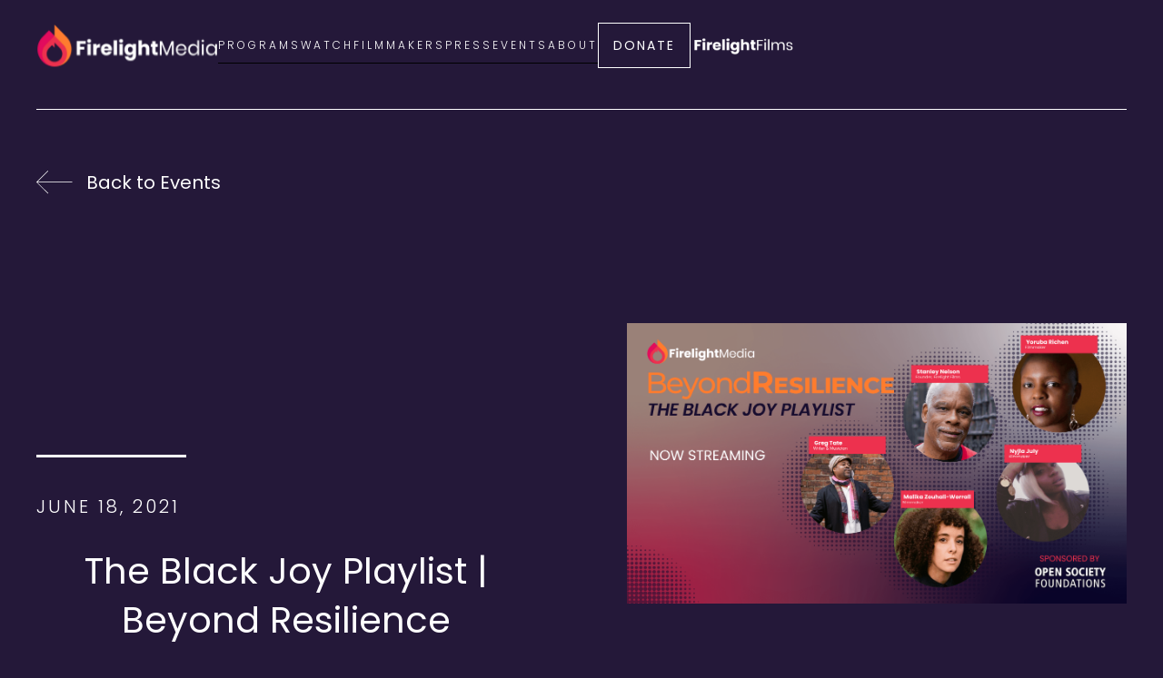

--- FILE ---
content_type: text/html; charset=utf-8
request_url: https://www.firelightmedia.tv/events/beyond-resilience-the-black-joy-playlist
body_size: 12001
content:
<!DOCTYPE html><!-- Last Published: Wed Jan 28 2026 20:44:55 GMT+0000 (Coordinated Universal Time) --><html data-wf-domain="www.firelightmedia.tv" data-wf-page="60f9b5aacdb4297317d193ba" data-wf-site="60f9b5aacdb429fd24d193b0" data-wf-collection="60f9b5aacdb429a32ed193d5" data-wf-item-slug="beyond-resilience-the-black-joy-playlist"><head><meta charset="utf-8"/><title>The Black Joy Playlist | Beyond Resilience | Events | Firelight Media</title><meta content="On the eve of Juneteenth, and in honor of Black Music Month,Firelight Media hosted a Beyond Resilience event celebrating music documentaries by and about Black artists." name="description"/><meta content="The Black Joy Playlist | Beyond Resilience | Events | Firelight Media" property="og:title"/><meta content="On the eve of Juneteenth, and in honor of Black Music Month,Firelight Media hosted a Beyond Resilience event celebrating music documentaries by and about Black artists." property="og:description"/><meta content="https://cdn.prod.website-files.com/60f9b5aacdb4293fafd193cc/649c92e964ae3e14517b1880_BR%20The%20Black%20Joy%20Playlist%20YouTube%20Evergreen.png" property="og:image"/><meta content="The Black Joy Playlist | Beyond Resilience | Events | Firelight Media" property="twitter:title"/><meta content="On the eve of Juneteenth, and in honor of Black Music Month,Firelight Media hosted a Beyond Resilience event celebrating music documentaries by and about Black artists." property="twitter:description"/><meta content="https://cdn.prod.website-files.com/60f9b5aacdb4293fafd193cc/649c92e964ae3e14517b1880_BR%20The%20Black%20Joy%20Playlist%20YouTube%20Evergreen.png" property="twitter:image"/><meta property="og:type" content="website"/><meta content="summary_large_image" name="twitter:card"/><meta content="width=device-width, initial-scale=1" name="viewport"/><link href="https://cdn.prod.website-files.com/60f9b5aacdb429fd24d193b0/css/the-firelight-media.shared.b8adca103.css" rel="stylesheet" type="text/css" integrity="sha384-uK3KED6M4vXszz1bQPw02jSeDdS65Mba0156Ux99WosRjpXixOAofdTHUpm4ZQ9N" crossorigin="anonymous"/><style>html.w-mod-js:not(.w-mod-ix3) :is(.shop-media_img_wrap) {visibility: hidden !important;}</style><link href="https://fonts.googleapis.com" rel="preconnect"/><link href="https://fonts.gstatic.com" rel="preconnect" crossorigin="anonymous"/><script src="https://ajax.googleapis.com/ajax/libs/webfont/1.6.26/webfont.js" type="text/javascript"></script><script type="text/javascript">WebFont.load({  google: {    families: ["Poppins:300,regular,700"]  }});</script><script type="text/javascript">!function(o,c){var n=c.documentElement,t=" w-mod-";n.className+=t+"js",("ontouchstart"in o||o.DocumentTouch&&c instanceof DocumentTouch)&&(n.className+=t+"touch")}(window,document);</script><link href="https://cdn.prod.website-files.com/60f9b5aacdb429fd24d193b0/60f9b5aacdb4291a6dd19430_firelight%20media%20favicon.jpg" rel="shortcut icon" type="image/x-icon"/><link href="https://cdn.prod.website-files.com/60f9b5aacdb429fd24d193b0/60f9b5aacdb4294dd4d1942f_firelight%20media%20icon.jpg" rel="apple-touch-icon"/><script async="" src="https://www.googletagmanager.com/gtag/js?id=UA-176399013-1"></script><script type="text/javascript">window.dataLayer = window.dataLayer || [];function gtag(){dataLayer.push(arguments);}gtag('js', new Date());gtag('config', 'UA-176399013-1', {'anonymize_ip': false});</script><script src="https://cdn.userway.org/widget.js" data-account="rxbtWAn45S"></script>

<meta name="google-site-verification" content="wwRXre4bqHTcPtRSaX9vkuqyUKiJukESfrprKGIHEjM" /></head><body><div class="page-wrapper"><div data-collapse="medium" data-animation="default" data-duration="400" data-easing="ease" data-easing2="ease" role="banner" class="navbar w-nav"><div class="nav-container"><a href="/" class="nav-logo w-nav-brand"><img src="https://cdn.prod.website-files.com/60f9b5aacdb429fd24d193b0/60f9b5aacdb42936e3d19418_Nav%20Logo.svg" loading="lazy" alt="A link to the homepage  on a stylized image of a flame of red, pink and orange next to the words &quot;Firelight Media&quot; " class="nav-logo-img"/></a><nav role="navigation" class="nav-menu w-nav-menu"><a href="/programs" class="nav-link w-inline-block"><div>PROGRAMS</div><div class="button-underline"></div></a><a href="/watch" class="nav-link w-inline-block"><div>WATCH</div><div class="button-underline"></div></a><a href="/filmmakers" class="nav-link w-inline-block"><div>FILMMAKERS</div><div class="button-underline"></div></a><a href="/press" class="nav-link w-inline-block"><div>press</div><div class="button-underline"></div></a><a href="/events" class="nav-link w-inline-block"><div>events</div><div class="button-underline"></div></a><a href="/25th-anniversary" class="nav-link hide w-inline-block"><div>25th Anniversary</div><div class="button-underline"></div></a><a href="/about" class="nav-link w-inline-block"><div>About </div><div class="button-underline"></div></a><div class="nav-buttons-wrap mobile"><a href="/donate" class="button---nav w-button">DONATE</a><a href="#" class="firelight-link w-inline-block"><img src="https://cdn.prod.website-files.com/60f9b5aacdb429fd24d193b0/60f9b5aacdb42941c8d19436_FLM-Wordmark-White-Transparent-RGB%201.svg" loading="lazy" alt="" class="link-logo"/></a></div></nav><div class="menu-button w-nav-button"><div class="w-icon-nav-menu"></div></div><div class="nav-buttons-wrap desktop"><a href="/donate" class="button---nav w-button">DONATE</a><a href="/firelight-films" class="firelight-link w-inline-block"><img src="https://cdn.prod.website-files.com/60f9b5aacdb429fd24d193b0/60f9b5aacdb429296ad19417_FLF.svg" loading="lazy" alt="The Firelight Films wordmark linking to the Firelight Films page." class="link-logo"/></a></div></div></div><div class="hero-section"><div class="white-divider"></div><div class="container"><div><div class="back-button-wrap"><a href="/events" class="page-back-button w-inline-block"><img src="https://cdn.prod.website-files.com/60f9b5aacdb429fd24d193b0/60f9b5aacdb42906f0d193f8_Prev%20Arrow.svg" loading="lazy" alt="Previous arrow icon" class="large-link-arrow back"/><div>Back to Events</div></a></div><div class="padding-block _40px"></div></div><div class="_2-col-grid"><div id="w-node-a3348a95-4c98-a00e-66fa-7e7a14a637d1-17d193ba" class="hero-padding-block"><div class="thick-divider-line"></div><div class="section-subtitle">June 18, 2021</div><h2 class="section-title">The Black Joy Playlist | Beyond Resilience</h2></div><div class="align-center-mobile"><img src="https://cdn.prod.website-files.com/60f9b5aacdb4293fafd193cc/649c92e964ae3e14517b1880_BR%20The%20Black%20Joy%20Playlist%20YouTube%20Evergreen.png" loading="lazy" alt="" class="section-img"/></div></div></div></div><div class="section no-padding-top"><div class="container"><div class="_2-col-grid"><div class="w-richtext"><p>On the eve of Juneteenth, and in honor of Black Music Month, Firelight Media hosted a Beyond Resilience event celebrating music documentaries by and about Black artists.</p><p>Panelists include Firelight Founder <strong>Stanley Nelson</strong> (<em>Miles Davis: Birth of the Cool</em>) and an all-star group of Firelight-supported filmmakers whose documentaries lift up Black music and musicians, including <strong>Yoruba Richen</strong> (<em>How It Feels To Be Free</em>), <strong>Malika Zouhali-Worrall</strong> (<em>Amyra León: Strange Grace</em>), and <strong>Nyjia July</strong> (<em>Listen To My Heartbeat</em>). The event features clips of musical segments from each film and a discussion about the process of making a music documentary. Moderated by <strong>Greg Tate</strong>, writer and musician. The event culminates with the launch of a Black Joy Playlist comprising music from the featured films as well as song selections from the Firelight Media community, which you can find below.</p><p><em>The Beyond Resilience Series is sponsored by Open Society Foundations. Beyond Resilience is supported, in part, by public funds from the New York City Department of Cultural Affairs in partnership with the City Council. This project is supported in part by the National Endowment for the Arts.</em></p><figure style="padding-bottom:56.206088992974244%" class="w-richtext-align-fullwidth w-richtext-figure-type-video"><div><iframe allowfullscreen="true" frameborder="0" scrolling="no" src="https://www.youtube.com/embed/qJFMZBAGvFo"></iframe></div></figure><p>‍</p><h4>THE BLACK JOY PLAYLIST</h4><p>Inspired by the films featured in the Black Joy Playlist event, and curated by the panelists as well as members of the Firelight Media community, stream the Black Joy Playlist below via Spotify. </p><div class="w-embed w-iframe"><iframe src="https://open.spotify.com/embed/playlist/0A6e7siE1NbthRMvTYyXAJ?theme=0" width="100%" height="380" frameBorder="0" allowtransparency="true" allow="encrypted-media"></iframe></div><p>‍</p><p><strong>Host:<br/></strong><a href="/team/marcia-smith" target="_blank"><strong>Marcia Smith</strong></a> is president and co-founder of Firelight Media, which produces documentary films, provides artistic and financial support to emerging filmmakers of color, and builds impact campaigns to connect documentaries to audiences and social justice advocates. Under her leadership, Firelight Media was honored with a MacArthur Award for Creative and Effective Institutions.</p><p><strong>Moderator:</strong><br/><strong>Greg Tate </strong>is a writer and musician who lives in Harlem. A founding member of the Black Rock Coalition, Tate played guitar and co-led the BRC affiliate band Women In Love which included future Burnt Sugar members Mikel Banks, Jason Di Matteo and andLewis Flip Barnes. in the 90s. In 1999 he and Jared Nickerson formed Burnt Sugar which has, to date, produced 16 albums under Tate’s direction on Burnt Sugar’s own Avant Groidd imprint. Greg Tate was a Staff Writer at <em>The Village Voice</em> from 1987-2003. His writings on culture and politics have also been published in <em>The New York Times</em>, <em>The Washington Post</em>, <em>Artforum</em>, <em>Rolling Stone</em>, <em>VIBE</em>,<em> Premiere</em>, <em>Essence</em>, <em>Suede</em>, <em>The Wire</em>,<em> One World</em>, <em>Downbeat</em>, and<em> JazzTimes</em>. He was recently acknowledged by <em>The Source</em> magazine as one of the ‘Godfathers of Hiphop Journalism’ for his groundbreaking work on the genre’s social, political, economic and cultural implications in the period when most pundits considered it a fad. His published interviews include dialogues with s Miles Davis, George Clinton, Richard Pryor, Carlos Santana, Lenny Kravitz, Sade, Erykah Badu, Wayne Shorter, Joni Mitchell, Lisa Bonet, Samuel R Delany, Ice Cube, Dexter Gordon, Betty Carter, King Sunny Ade, Chuck D of Public Enemy, Cassandra Wilson, Jill Scott, Wynton Marsalis, Branford Marsalis, Ornette Coleman, Henry Threadgill and Vernon Reid of Living Colour. Tate has also written for the Museum of Modern Art, The Whitney Museum, ICA Boston, ICA London, Museum of Contemporary Art Houston, The Studio Museum In Harlem, The Gagosian Gallery, Deitch Projects and the Tate Museums London and Liverpool. His writing about visual art includes monographs and essays about Chris Ofili. Wengechi Mutu, Jean Michel Basquiat, Ellen Gallagher, Kehinde Wiley and Ramm El Zee. His books include <em>Everything But The Burden</em>, <em>What White People Are Taking From Black Culture</em> (Harlem Moon/Random House, 2003), <em>Midnight Lightning: Jimi Hendrix and The Black Experience</em> (Acapella/Lawrence Hill, 2003);<em> Flyboy In The Buttermilk, Essays on American Culture </em>(Simon and Schuster, 1993) and <em>Flyboy 2:The Greg Tate Reader </em>(Duke University Press). He recently completed ‘The 100 Best Hiphop Lyrics’ for Penguin and is now working on a book about the Godfather of Soul, James Brown, for Riverhead Press. His play <em>My Darling Gremlin</em> (with live music score by Lawrence Butch Morris) was produced at Aaron Davis Hall in 1993 and at The Kitchen in 1995. His short feature film <em>Black Body Radiation</em> was completed in 2006. He also collaborated on the librettos for Juluis Hemphill’s opera <em>Long Tongues</em> (Apollo Production) and for Leroy Jenkins’ <em>Fresh Faust</em>, (Boston ICA Production).</p><p><strong>Panelists:</strong> </p><p><a href="/team/stanley-nelson"><strong>Stanley Nelson</strong></a><strong> </strong>is today’s leading documentarian of the African-American experience. His films combine compelling narratives with rich historical detail to shine new light on the under-explored American past. Awards received over the course of his career include a MacArthur “Genius” Fellowship, five Primetime Emmy Awards, and lifetime achievement awards from the Emmys and IDA. In 2013, Nelson received the National Medal in the Humanities from President Obama. In 2019, <em>Miles Davis: Birth of the Cool </em>was nominated by the GRAMMYs for Best Music Film. Nelson’s latest documentary, <em>Crack: Cocaine, Corruption &amp; Conspiracy</em> debuted on Netflix in 2021. His next documentary, <em>Tulsa Burning: The 1921 Race Massacre</em>, with Marco Williams, will premiere on the HISTORY Channel on May 30. In 2000, Mr. Nelson and his wife Marcia Smith co-founded Firelight Media.</p><p><a href="https://www.nyjiajuly.com/about" target="_blank"><strong>Nyjia July</strong></a><strong> </strong>is a Washington D.C. native and attended Duke Ellington School of the Arts with a major in Literary Media. She attended college at the University of the Arts with a major in documentary film and a minor in digital journalism. Nyjia has worked with filmmaker Marc Levin and Black Public Media. She has previously worked on the PBS documentary <em>Through a Lens Darkly</em>, She became a Corporation for Public Broadcast diversity fellow and a digital media coordinator with CAAM, the Center for Asian American Media. She’s worked in development with MTV and has been a segment and field producer on numerous docuseries and reality shows. Nyjia’s first documentary <em>Just Us </em>examines the epidemic of generational imprisonment. She was in the SOURCE Magazine as one of 25 Women to Watch. Her second documentary <em>Listen To My Heartbeat, </em>looks at the gentrification of Washington, D.C. through the gaze of the city’s folkloric music. <em>Listen To My Heartbeat </em>has been awarded development support through ITVS’s Diversity Development Fund and is amid production. Nyjia was a BAVC MediaMaker Fellow and was a part of SUNDANCE and Women in Film’s Financing and Strategy Intensive for Independent Women Filmmakers. Nyjia completed the Joan Scheckel directing lab and was a Black Public Media 360 Incubator fellow for 2019. In 2021 Nyjia is currently a Firelight Media Documentary Lab Fellow and a Sundance Uprise Grantee.</p><p><a href="https://www.journalism.cuny.edu/faculty/yoruba-richen/" target="_blank"><strong>Yoruba Richen</strong></a><strong>, </strong>a Firelight Media Documentary Lab alum, is an award-winning documentary filmmaker whose work has been featured on PBS, New York Times Op Doc, Frontline Digital, New York Magazine’s website -The Cut, The Atlantic, and Field of Vision. Her latest film <em>How it Feels To Be Free</em> premiered on PBS’s American Masters in January of 2021. Her recent film <em>The New York Times Presents: The Killing of Breonna Taylor</em> premiered on FX and Hulu, and <em>The Sit In: Harry Belafonte Hosts the Tonight Show</em> premiered on MSNBC and is streaming on Peacock. Her previous film, <em>The Green Book: Guide to Freedom</em> was broadcast on the Smithsonian Channel and was nominated for an EMMY. Her films <em>The New Black</em> and <em>Promised Land</em> won multiple festival awards before airing on PBS&#x27;s Independent Lens and P.O.V. Yoruba won the Creative Promise Award at Tribeca All Access and was a Sundance Producers Fellow. She is the 2016 recipient of the Chicken &amp; Egg Breakthrough Filmmaker Award and a Guggenheim Fellow. Yoruba is the founding director of the Documentary Program at the Craig Newmark Graduate School of Journalism at CUNY.</p><p><a href="http://www.malikazw.com/about" target="_blank"><strong>Malika Zouhali-Worrall</strong></a> is<strong> </strong>a Firelight Media Documentary Lab alum and the director of <em>Amyra León: Strange Grace</em>, part of the<em> In the Making </em>series from Firelight Media, PBS American Masters, and Topic. Malika is a British-Moroccan filmmaker based in New York. An Emmy Award-winning director, her directing credits include <em>Call Me Kuchu</em>, which premiered at the Berlin Film Festival in 2012, and broadcast on Netflix and the BBC; <em>Thank You For Playing</em>, which premiered at the Tribeca Film Festival in 2015, broadcast on POV, and received an Emmy Award, and French broadcaster ARTE’s <em>Earn A Living</em> series (IDFA, 2018). Malika is currently in development on her third feature-length film. Malika is an instructor in documentary filmmaking at UnionDocs Center for Documentary Art in Brooklyn, New York. She is a 2015 Firelight Lab Fellow, a 2019 Chicken &amp; Egg Awardee, and a 2020 Sundance Momentum Fellow.<br/></p><p>‍</p><h4><strong>PROGRAM NOTES:</strong></h4><ul role="list"><li>Learn more about Stanley Nelson’s <a href="https://www.firelightfilms.tv/miles-davis-1" target="_blank"><em>Miles Davis: Birth of the Cool</em></a><em> </em>here, and stream it via <a href="https://www.pbs.org/video/miles-davis-birth-of-the-cool-rfotn2/">PBS American Masters</a><em>. </em></li><li>Stream the soundtrack to the GRAMMY Award-nominated <em>Miles Davis: Birth of the Cool </em><a href="https://www.pbs.org/wnet/americanmasters/playlist-mile-davis-film/12431/" target="_blank">here</a>. </li><li>Learn more about Nyjia July and her documentary <em>Listen To My Heartbeat</em>, currently in production, <a href="https://hyacinth-hughes-8sfp.squarespace.com/nyjia-july" target="_blank">here</a>.</li><li>Learn more about Yoruba Richen’s <em>How It Feels To Be Free</em> <a href="https://www.pbs.org/wnet/americanmasters/how-it-feels-to-be-free-filmmakers-statement/16837/" target="_blank">here</a>, and stream it via <a href="https://www.pbs.org/wnet/americanmasters/how-it-feels-to-be-free-lena-horne-abbey-lincoln-nina-simone-diahann-carroll-cicely-tyson-and-pam-grier-documentary/16905/" target="_blank">PBS American Masters</a>.</li><li>Stream Malika Zouhali-Worrall’s <em>Amyra León: Strange Grace</em>, from Firelight Media, PBS American Masters, and Topic, <a href="http://www.firelightmedia.tv/in-the-making-amyra-leon" target="_blank">here</a>. </li><li>Learn more about Greg Tate and his work with Burnt Sugar the Arkestra Chamber <a href="https://www.burntsugarindex.com/about-the-band/" target="_blank">here</a>.<br/></li></ul></div></div></div></div><div class="container"><div class="w-dyn-list"><div role="list" class="w-dyn-items"><div role="listitem" class="w-dyn-item"><div class="_2-col-grid w-condition-invisible"><div class="img-wrap"><img src="https://cdn.prod.website-files.com/60f9b5aacdb4293fafd193cc/68c828346d8de9e2f4cbfa7e_Songs%20From%20The%20Hole%20-%20BR%209.25.25%20Horizontal.png" loading="lazy" alt="" sizes="100vw" srcset="https://cdn.prod.website-files.com/60f9b5aacdb4293fafd193cc/68c828346d8de9e2f4cbfa7e_Songs%20From%20The%20Hole%20-%20BR%209.25.25%20Horizontal-p-500.png 500w, https://cdn.prod.website-files.com/60f9b5aacdb4293fafd193cc/68c828346d8de9e2f4cbfa7e_Songs%20From%20The%20Hole%20-%20BR%209.25.25%20Horizontal-p-800.png 800w, https://cdn.prod.website-files.com/60f9b5aacdb4293fafd193cc/68c828346d8de9e2f4cbfa7e_Songs%20From%20The%20Hole%20-%20BR%209.25.25%20Horizontal-p-1080.png 1080w, https://cdn.prod.website-files.com/60f9b5aacdb4293fafd193cc/68c828346d8de9e2f4cbfa7e_Songs%20From%20The%20Hole%20-%20BR%209.25.25%20Horizontal.png 1280w" class="section-img"/></div><div><div class="cms-item-subtitle">September 25, 2025</div><h2 class="section-title">Case Study: Songs From The Hole</h2><p>Firelight Media hosted a live conversation around our case study of the acclaimed documentary visual album &#x27;Songs From The Hole.&#x27;</p><div class="button-wrap flex"><a href="/events/case-study-songs-from-the-hole" class="button w-inline-block"><div class="play-button-wrap"><div>learn more</div></div><div class="button-underline"></div></a></div></div></div><div class="padding-block"></div></div><div role="listitem" class="w-dyn-item"><div class="_2-col-grid"><div class="img-wrap"><img src="https://cdn.prod.website-files.com/60f9b5aacdb4293fafd193cc/68765632b7c300bc9ad2839f_Black%20Music%20as%20Resistance%20(1).png" loading="lazy" alt="" sizes="100vw" srcset="https://cdn.prod.website-files.com/60f9b5aacdb4293fafd193cc/68765632b7c300bc9ad2839f_Black%20Music%20as%20Resistance%20(1)-p-500.png 500w, https://cdn.prod.website-files.com/60f9b5aacdb4293fafd193cc/68765632b7c300bc9ad2839f_Black%20Music%20as%20Resistance%20(1)-p-800.png 800w, https://cdn.prod.website-files.com/60f9b5aacdb4293fafd193cc/68765632b7c300bc9ad2839f_Black%20Music%20as%20Resistance%20(1)-p-1080.png 1080w, https://cdn.prod.website-files.com/60f9b5aacdb4293fafd193cc/68765632b7c300bc9ad2839f_Black%20Music%20as%20Resistance%20(1).png 1280w" class="section-img"/></div><div><div class="cms-item-subtitle">August 2, 2025</div><h2 class="section-title">Black Music as Resistance | Beyond Resilience x BlackStar Film Festival</h2><p>Join Firelight Media at BlackStar Film Festival in Philadelphia for a panel discussion on Black music as resistance.</p><div class="button-wrap flex"><a href="/events/black-music-as-resistance-beyond-resilience-blackstar-film-festival" class="button w-inline-block"><div class="play-button-wrap"><div>learn more</div></div><div class="button-underline"></div></a></div></div></div><div class="padding-block"></div></div><div role="listitem" class="w-dyn-item"><div class="_2-col-grid"><div class="img-wrap"><img src="https://cdn.prod.website-files.com/60f9b5aacdb4293fafd193cc/687652fd069eae4f02808fba_BR%20BlackStar%20Film%20Festival%202025%20(1).png" loading="lazy" alt="" sizes="100vw" srcset="https://cdn.prod.website-files.com/60f9b5aacdb4293fafd193cc/687652fd069eae4f02808fba_BR%20BlackStar%20Film%20Festival%202025%20(1)-p-500.png 500w, https://cdn.prod.website-files.com/60f9b5aacdb4293fafd193cc/687652fd069eae4f02808fba_BR%20BlackStar%20Film%20Festival%202025%20(1)-p-800.png 800w, https://cdn.prod.website-files.com/60f9b5aacdb4293fafd193cc/687652fd069eae4f02808fba_BR%20BlackStar%20Film%20Festival%202025%20(1)-p-1080.png 1080w, https://cdn.prod.website-files.com/60f9b5aacdb4293fafd193cc/687652fd069eae4f02808fba_BR%20BlackStar%20Film%20Festival%202025%20(1).png 1280w" class="section-img"/></div><div><div class="cms-item-subtitle">August 1, 2025</div><h2 class="section-title">Black Media Legacy: Honoring the Past, Shaping the Future | Beyond Resilience x BlackStar Film Festival</h2><p>Join Firelight Media at BlackStar Film Festival in Philadelphia for a panel discussion on Black media legacy. </p><div class="button-wrap flex"><a href="/events/black-media-legacy-honoring-the-past-shaping-the-future-beyond-resilience-x-blackstar-film-festival" class="button w-inline-block"><div class="play-button-wrap"><div>learn more</div></div><div class="button-underline"></div></a></div></div></div><div class="padding-block"></div></div><div role="listitem" class="w-dyn-item"><div class="_2-col-grid"><div class="img-wrap"><img src="https://cdn.prod.website-files.com/60f9b5aacdb4293fafd193cc/67e430a0506aa78849813363_Screenshot%202025-03-26%20at%2012.50.28%E2%80%AFPM.png" loading="lazy" alt="" sizes="100vw" srcset="https://cdn.prod.website-files.com/60f9b5aacdb4293fafd193cc/67e430a0506aa78849813363_Screenshot%202025-03-26%20at%2012.50.28%E2%80%AFPM-p-500.png 500w, https://cdn.prod.website-files.com/60f9b5aacdb4293fafd193cc/67e430a0506aa78849813363_Screenshot%202025-03-26%20at%2012.50.28%E2%80%AFPM-p-800.png 800w, https://cdn.prod.website-files.com/60f9b5aacdb4293fafd193cc/67e430a0506aa78849813363_Screenshot%202025-03-26%20at%2012.50.28%E2%80%AFPM-p-1080.png 1080w, https://cdn.prod.website-files.com/60f9b5aacdb4293fafd193cc/67e430a0506aa78849813363_Screenshot%202025-03-26%20at%2012.50.28%E2%80%AFPM.png 1518w" class="section-img"/></div><div><div class="cms-item-subtitle">March 24, 2025</div><h2 class="section-title">Case Study: unseen</h2><p>A case study of Set Hernandez&#x27;s documentary &#x27;unseen.&#x27;</p><div class="button-wrap flex"><a href="/events/case-study-unseen" class="button w-inline-block"><div class="play-button-wrap"><div>learn more</div></div><div class="button-underline"></div></a></div></div></div><div class="padding-block"></div></div><div role="listitem" class="w-dyn-item"><div class="_2-col-grid"><div class="img-wrap"><img src="https://cdn.prod.website-files.com/60f9b5aacdb4293fafd193cc/67dd91dd1a90eb99cd5fb154_BR%203.27.25%20-%20OWNING%20DISTRIBUTION%20-%20Horizontal%20(1).png" loading="lazy" alt="" sizes="100vw" srcset="https://cdn.prod.website-files.com/60f9b5aacdb4293fafd193cc/67dd91dd1a90eb99cd5fb154_BR%203.27.25%20-%20OWNING%20DISTRIBUTION%20-%20Horizontal%20(1)-p-500.png 500w, https://cdn.prod.website-files.com/60f9b5aacdb4293fafd193cc/67dd91dd1a90eb99cd5fb154_BR%203.27.25%20-%20OWNING%20DISTRIBUTION%20-%20Horizontal%20(1)-p-800.png 800w, https://cdn.prod.website-files.com/60f9b5aacdb4293fafd193cc/67dd91dd1a90eb99cd5fb154_BR%203.27.25%20-%20OWNING%20DISTRIBUTION%20-%20Horizontal%20(1)-p-1080.png 1080w, https://cdn.prod.website-files.com/60f9b5aacdb4293fafd193cc/67dd91dd1a90eb99cd5fb154_BR%203.27.25%20-%20OWNING%20DISTRIBUTION%20-%20Horizontal%20(1).png 1280w" class="section-img"/></div><div><div class="cms-item-subtitle">March 27, 2025</div><h2 class="section-title">Owning Distribution | Beyond Resilience</h2><p>Join Firelight Media and Distribution Advocates to discuss two newly published case studies on independent documentary distribution.</p><div class="button-wrap flex"><a href="/events/owning-distribution-beyond-resilience" class="button w-inline-block"><div class="play-button-wrap"><div>learn more</div></div><div class="button-underline"></div></a></div></div></div><div class="padding-block"></div></div><div role="listitem" class="w-dyn-item"><div class="_2-col-grid"><div class="img-wrap"><img src="https://cdn.prod.website-files.com/60f9b5aacdb4293fafd193cc/67868576dc557aed6b7aad49_Firelight%20x%20MacArthur%20Sundance%202025%20(1).png" loading="lazy" alt="" sizes="100vw" srcset="https://cdn.prod.website-files.com/60f9b5aacdb4293fafd193cc/67868576dc557aed6b7aad49_Firelight%20x%20MacArthur%20Sundance%202025%20(1)-p-500.png 500w, https://cdn.prod.website-files.com/60f9b5aacdb4293fafd193cc/67868576dc557aed6b7aad49_Firelight%20x%20MacArthur%20Sundance%202025%20(1)-p-800.png 800w, https://cdn.prod.website-files.com/60f9b5aacdb4293fafd193cc/67868576dc557aed6b7aad49_Firelight%20x%20MacArthur%20Sundance%202025%20(1)-p-1080.png 1080w, https://cdn.prod.website-files.com/60f9b5aacdb4293fafd193cc/67868576dc557aed6b7aad49_Firelight%20x%20MacArthur%20Sundance%202025%20(1)-p-1600.png 1600w, https://cdn.prod.website-files.com/60f9b5aacdb4293fafd193cc/67868576dc557aed6b7aad49_Firelight%20x%20MacArthur%20Sundance%202025%20(1).png 2160w" class="section-img"/></div><div><div class="cms-item-subtitle">January 27, 2025</div><h2 class="section-title">Our State of the Union: Documentary Industry Leaders on What Comes Next</h2><p>Join Firelight Media and MacArthur Foundation at Sundance Film Festival for a panel discussion and reception featuring doc industry leaders.</p><div class="button-wrap flex"><a href="/events/our-state-of-the-union-documentary-industry-leaders-on-what-comes-next" class="button w-inline-block"><div class="play-button-wrap"><div>learn more</div></div><div class="button-underline"></div></a></div></div></div><div class="padding-block"></div></div><div role="listitem" class="w-dyn-item"><div class="_2-col-grid"><div class="img-wrap"><img src="https://cdn.prod.website-files.com/60f9b5aacdb4293fafd193cc/670547aadbb9dbe80ac80612_Beyond%20Resilience%20A%20Part%20of%20Apart%20From%20copy.jpg" loading="lazy" alt="" sizes="100vw" srcset="https://cdn.prod.website-files.com/60f9b5aacdb4293fafd193cc/670547aadbb9dbe80ac80612_Beyond%20Resilience%20A%20Part%20of%20Apart%20From%20copy-p-500.jpg 500w, https://cdn.prod.website-files.com/60f9b5aacdb4293fafd193cc/670547aadbb9dbe80ac80612_Beyond%20Resilience%20A%20Part%20of%20Apart%20From%20copy-p-800.jpg 800w, https://cdn.prod.website-files.com/60f9b5aacdb4293fafd193cc/670547aadbb9dbe80ac80612_Beyond%20Resilience%20A%20Part%20of%20Apart%20From%20copy-p-1080.jpg 1080w, https://cdn.prod.website-files.com/60f9b5aacdb4293fafd193cc/670547aadbb9dbe80ac80612_Beyond%20Resilience%20A%20Part%20of%20Apart%20From%20copy-p-1600.jpg 1600w, https://cdn.prod.website-files.com/60f9b5aacdb4293fafd193cc/670547aadbb9dbe80ac80612_Beyond%20Resilience%20A%20Part%20of%20Apart%20From%20copy.jpg 2000w" class="section-img"/></div><div><div class="cms-item-subtitle">October 6, 2024</div><h2 class="section-title">A Part Of/Apart From | Beyond Resilience x Hawai&#x27;i International Film Festival</h2><p>Firelight Media presented a special edition of our Beyond Resilience series at the Hawai&#x27;i International Film Festival.</p><div class="button-wrap flex"><a href="/events/a-part-of-apart-from" class="button w-inline-block"><div class="play-button-wrap"><div>learn more</div></div><div class="button-underline"></div></a></div></div></div><div class="padding-block"></div></div><div role="listitem" class="w-dyn-item"><div class="_2-col-grid"><div class="img-wrap"><img src="https://cdn.prod.website-files.com/60f9b5aacdb4293fafd193cc/66d7377ec40823597eac92d3_BR%209.19%20The%20Black%20Movie%20House%20as%20Refuge.png" loading="lazy" alt="" sizes="100vw" srcset="https://cdn.prod.website-files.com/60f9b5aacdb4293fafd193cc/66d7377ec40823597eac92d3_BR%209.19%20The%20Black%20Movie%20House%20as%20Refuge-p-500.png 500w, https://cdn.prod.website-files.com/60f9b5aacdb4293fafd193cc/66d7377ec40823597eac92d3_BR%209.19%20The%20Black%20Movie%20House%20as%20Refuge-p-800.png 800w, https://cdn.prod.website-files.com/60f9b5aacdb4293fafd193cc/66d7377ec40823597eac92d3_BR%209.19%20The%20Black%20Movie%20House%20as%20Refuge-p-1080.png 1080w, https://cdn.prod.website-files.com/60f9b5aacdb4293fafd193cc/66d7377ec40823597eac92d3_BR%209.19%20The%20Black%20Movie%20House%20as%20Refuge.png 1280w" class="section-img"/></div><div><div class="cms-item-subtitle">September 19, 2024</div><h2 class="section-title">The Black Movie House as Refuge | Beyond Resilience</h2><p>Join Firelight Media on YouTube Live for a conversation with the visionaries behind the most exciting Black-run movie theaters in the U.S.</p><div class="button-wrap flex"><a href="/events/the-black-movie-house-as-refuge-beyond-resilience" class="button w-inline-block"><div class="play-button-wrap"><div>learn more</div></div><div class="button-underline"></div></a></div></div></div><div class="padding-block"></div></div></div><div role="navigation" aria-label="List" class="w-pagination-wrapper pagination"><a href="?52521f60_page=2" aria-label="Next Page" class="w-pagination-next border-button alt"><div class="w-inline-block">Next</div><svg class="w-pagination-next-icon" height="12px" width="12px" xmlns="http://www.w3.org/2000/svg" viewBox="0 0 12 12" transform="translate(0, 1)"><path fill="none" stroke="currentColor" fill-rule="evenodd" d="M4 2l4 4-4 4"></path></svg></a><link rel="prerender" href="?52521f60_page=2"/></div></div></div><div class="section light"><div class="container"><div class="_2-col-grid"><div><div class="section-subtitle"><br/>STAY CONNECTED</div><h2 class="section-title">Join Our Mailing List</h2></div><div id="w-node-_5d72eb26-426b-2ccd-1935-3f74dfc9864a-dfc98641" class="w-form"><form id="wp-form-Email-Form" name="email-form" data-name="Email Form" action="https://firelightmedia.us1.list-manage.com/subscribe/post?u=49ff31bd6a218e1de82e5b47a&amp;amp;id=88c9197251" method="post" data-w-id="5d72eb26-426b-2ccd-1935-3f74dfc9864b" class="form" data-wf-page-id="60f9b5aacdb4297317d193ba" data-wf-element-id="5d72eb26-426b-2ccd-1935-3f74dfc9864b" data-turnstile-sitekey="0x4AAAAAAAQTptj2So4dx43e"><a href="https://www.tfaforms.com/5008441" target="_blank" class="border-button w-button">SIGN UP</a><div class="button-wrap email-form"></div></form><div class="w-form-done"><div>Thank you! Your submission has been received!</div></div><div class="w-form-fail"><div>Oops! Something went wrong while submitting the form.</div></div></div></div></div></div><div class="footer"><div class="container"><div class="align-center"><img src="https://cdn.prod.website-files.com/60f9b5aacdb429fd24d193b0/68452ef9ea8632b4d9e73e37_FLF-Logomark-Normal-RGB%202.avif" loading="lazy" width="100" alt="Firelight Media&#x27;s flame logo icon of a stylized flame in orange, pink, and red." class="footer-logo"/><div class="footer-contact-text">72 Hamilton Terrace<br/>New York, NY 10031<br/><br/>info@firelightMEDIA.org<br/><br/>(212) 222-1068</div><div class="social-links-wrap"><a href="https://twitter.com/firelightmedia" target="_blank" class="social-link hidden w-inline-block"><img src="https://cdn.prod.website-files.com/60f9b5aacdb429fd24d193b0/60f9b5aacdb4297187d193e0_Icon%20awesome-twitter.svg" loading="lazy" alt="" class="social-icon"/></a><a href="http://instagram.com/firelight_media" target="_blank" class="social-link w-inline-block"><img src="https://cdn.prod.website-files.com/60f9b5aacdb429fd24d193b0/60f9b5aacdb4292c8dd193f6_Insta.webp" loading="lazy" alt="Instagram favicon" class="social-icon"/></a><a href="https://www.facebook.com/FirelightMedia" target="_blank" class="social-link w-inline-block"><img src="https://cdn.prod.website-files.com/60f9b5aacdb429fd24d193b0/60f9b5aacdb429ee00d193ef_Facebook.webp" loading="lazy" alt="Facebook favicon" class="social-icon"/></a><a href="https://www.tiktok.com/@firelightmedia" target="_blank" class="social-link w-inline-block"><img src="https://cdn.prod.website-files.com/60f9b5aacdb429fd24d193b0/646623dde5ce100099029e5d_tiktok_.webp" loading="lazy" alt="" class="social-icon"/></a><a href="https://medium.com/@firelightmedia" target="_blank" class="social-link w-inline-block"><img src="https://cdn.prod.website-files.com/60f9b5aacdb429fd24d193b0/60f9b5aacdb429b77fd19425_medium-m.svg" loading="lazy" alt="Medium company logo" class="social-icon invert"/></a><a href="https://www.youtube.com/channel/UCCVRbGRaWdYWTtj5ntj4VOw" target="_blank" class="social-link w-inline-block"><img src="https://cdn.prod.website-files.com/60f9b5aacdb429fd24d193b0/60f9b5aacdb4297ce6d1942a_YT.svg" loading="lazy" alt="" class="social-icon invert"/></a><a href="https://www.linkedin.com/company/firelight-media/" target="_blank" class="social-link w-inline-block"><img src="https://cdn.prod.website-files.com/60f9b5aacdb429fd24d193b0/60f9b5aacdb429e1dfd193f5_Linkdn.webp" loading="lazy" alt="LinkedIn favicon" class="social-icon"/></a></div></div><div class="footer-links-wrap"><a href="/programs" class="button footer-link w-inline-block"><div>PROGRAMS</div><div class="button-underline"></div></a><a href="/watch" class="button footer-link w-inline-block"><div>WATCH</div><div class="button-underline"></div></a><a href="/filmmakers" class="button footer-link w-inline-block"><div>FILMMAKERS</div><div class="button-underline"></div></a><a href="/press" class="button footer-link w-inline-block"><div>IN THE PRESS</div><div class="button-underline"></div></a><a href="/events" class="button footer-link w-inline-block"><div>events</div><div class="button-underline"></div></a><a href="/about" class="button footer-link w-inline-block"><div>About Us</div><div class="button-underline"></div></a><a href="https://www.firelightfilms.tv/" target="_blank" class="button footer-link w-inline-block"><img src="https://cdn.prod.website-files.com/60f9b5aacdb429fd24d193b0/60f9b5aacdb429296ad19417_FLF.svg" loading="lazy" alt="Firelight Films wordmark"/><div class="button-underline"></div></a></div><div class="footer-legal-wrap"><div class="footer-legal-text">© Firelight Media <span class="year-span">2026</span></div><div class="terms-links"><a href="/privacy-policy" class="simple-footer-link">PRIVACY POLICY</a><a href="/terms-conditions" class="simple-footer-link">TERMS AND CONDITIONS</a><a href="/jobs" class="simple-footer-link">JOBS</a><a href="https://sites.google.com/firelightmedia.org/firelight-media-staff" class="simple-footer-link">STAFF</a></div><a href="https://5fourdigital.com" target="_blank" class="w-inline-block"><div class="footer-legal-text">Made by 5Four®</div></a></div></div></div></div><script src="https://d3e54v103j8qbb.cloudfront.net/js/jquery-3.5.1.min.dc5e7f18c8.js?site=60f9b5aacdb429fd24d193b0" type="text/javascript" integrity="sha256-9/aliU8dGd2tb6OSsuzixeV4y/faTqgFtohetphbbj0=" crossorigin="anonymous"></script><script src="https://cdn.prod.website-files.com/60f9b5aacdb429fd24d193b0/js/the-firelight-media.schunk.36b8fb49256177c8.js" type="text/javascript" integrity="sha384-4abIlA5/v7XaW1HMXKBgnUuhnjBYJ/Z9C1OSg4OhmVw9O3QeHJ/qJqFBERCDPv7G" crossorigin="anonymous"></script><script src="https://cdn.prod.website-files.com/60f9b5aacdb429fd24d193b0/js/the-firelight-media.schunk.32178ca7d6979ab4.js" type="text/javascript" integrity="sha384-m6MT8pneuuWMtTT5dXu+KojZOBG70Ycgo6LBJwcjv1CcWNEpb7jHqw93FZjEQdpM" crossorigin="anonymous"></script><script src="https://cdn.prod.website-files.com/60f9b5aacdb429fd24d193b0/js/the-firelight-media.4af9b181.d42aaa14a17a8f72.js" type="text/javascript" integrity="sha384-pYxdFn9E6mwV2YVzp8r24wdhDYcOB2Z9/fvhhAIb4bgC0wOYGCzwTFIvn6XPD+67" crossorigin="anonymous"></script><script src="https://cdn.prod.website-files.com/gsap/3.14.2/gsap.min.js" type="text/javascript"></script><script src="https://cdn.prod.website-files.com/gsap/3.14.2/ScrollTrigger.min.js" type="text/javascript"></script><script>
  var stopVideos = function () {
	var videos = document.querySelectorAll('iframe, video');
	Array.prototype.forEach.call(videos, function (video) {
		if (video.tagName.toLowerCase() === 'video') {
			video.pause();
		} else {
			var src = video.src;
			video.src = src;
		}
	});
};
$('.close-video').click(function(){
	stopVideos();
});
</script>

<script>
$( document ).ready(function() {
  var noticeTriggered = localStorage.getItem("notice");
  var savedDate = new Date(localStorage.getItem("noticeDate"));
  var nowDate = new Date();
  console.log(noticeTriggered);
  console.log(savedDate);
  
  if(savedDate) {
    if(savedDate < nowDate) {
      localStorage.removeItem("notice");
      localStorage.removeItem("noticeDate");
      $('.notice').show();
    } else {
      if(noticeTriggered == 'false') {
      $('.notice').hide();
    }
   }
 }

  
  var saveDate = new Date();
  saveDate.setDate(saveDate.getDate() + 1);
  $('.notice-close-button').click( function () {
    localStorage.setItem("notice", false);
    localStorage.setItem("noticeDate", saveDate);
    $('.notice').hide();
  });
});
</script>

<script>
document.addEventListener('DOMContentLoaded', function() {
  var yearSpan = document.querySelector('.year-span');
  var currentYear = new Date().getFullYear();
  yearSpan.textContent = currentYear;
});
</script></body></html>

--- FILE ---
content_type: text/css
request_url: https://cdn.prod.website-files.com/60f9b5aacdb429fd24d193b0/css/the-firelight-media.shared.b8adca103.css
body_size: 20630
content:
html {
  -webkit-text-size-adjust: 100%;
  -ms-text-size-adjust: 100%;
  font-family: sans-serif;
}

body {
  margin: 0;
}

article, aside, details, figcaption, figure, footer, header, hgroup, main, menu, nav, section, summary {
  display: block;
}

audio, canvas, progress, video {
  vertical-align: baseline;
  display: inline-block;
}

audio:not([controls]) {
  height: 0;
  display: none;
}

[hidden], template {
  display: none;
}

a {
  background-color: #0000;
}

a:active, a:hover {
  outline: 0;
}

abbr[title] {
  border-bottom: 1px dotted;
}

b, strong {
  font-weight: bold;
}

dfn {
  font-style: italic;
}

h1 {
  margin: .67em 0;
  font-size: 2em;
}

mark {
  color: #000;
  background: #ff0;
}

small {
  font-size: 80%;
}

sub, sup {
  vertical-align: baseline;
  font-size: 75%;
  line-height: 0;
  position: relative;
}

sup {
  top: -.5em;
}

sub {
  bottom: -.25em;
}

img {
  border: 0;
}

svg:not(:root) {
  overflow: hidden;
}

hr {
  box-sizing: content-box;
  height: 0;
}

pre {
  overflow: auto;
}

code, kbd, pre, samp {
  font-family: monospace;
  font-size: 1em;
}

button, input, optgroup, select, textarea {
  color: inherit;
  font: inherit;
  margin: 0;
}

button {
  overflow: visible;
}

button, select {
  text-transform: none;
}

button, html input[type="button"], input[type="reset"] {
  -webkit-appearance: button;
  cursor: pointer;
}

button[disabled], html input[disabled] {
  cursor: default;
}

button::-moz-focus-inner, input::-moz-focus-inner {
  border: 0;
  padding: 0;
}

input {
  line-height: normal;
}

input[type="checkbox"], input[type="radio"] {
  box-sizing: border-box;
  padding: 0;
}

input[type="number"]::-webkit-inner-spin-button, input[type="number"]::-webkit-outer-spin-button {
  height: auto;
}

input[type="search"] {
  -webkit-appearance: none;
}

input[type="search"]::-webkit-search-cancel-button, input[type="search"]::-webkit-search-decoration {
  -webkit-appearance: none;
}

legend {
  border: 0;
  padding: 0;
}

textarea {
  overflow: auto;
}

optgroup {
  font-weight: bold;
}

table {
  border-collapse: collapse;
  border-spacing: 0;
}

td, th {
  padding: 0;
}

@font-face {
  font-family: webflow-icons;
  src: url("[data-uri]") format("truetype");
  font-weight: normal;
  font-style: normal;
}

[class^="w-icon-"], [class*=" w-icon-"] {
  speak: none;
  font-variant: normal;
  text-transform: none;
  -webkit-font-smoothing: antialiased;
  -moz-osx-font-smoothing: grayscale;
  font-style: normal;
  font-weight: normal;
  line-height: 1;
  font-family: webflow-icons !important;
}

.w-icon-slider-right:before {
  content: "";
}

.w-icon-slider-left:before {
  content: "";
}

.w-icon-nav-menu:before {
  content: "";
}

.w-icon-arrow-down:before, .w-icon-dropdown-toggle:before {
  content: "";
}

.w-icon-file-upload-remove:before {
  content: "";
}

.w-icon-file-upload-icon:before {
  content: "";
}

* {
  box-sizing: border-box;
}

html {
  height: 100%;
}

body {
  color: #333;
  background-color: #fff;
  min-height: 100%;
  margin: 0;
  font-family: Arial, sans-serif;
  font-size: 14px;
  line-height: 20px;
}

img {
  vertical-align: middle;
  max-width: 100%;
  display: inline-block;
}

html.w-mod-touch * {
  background-attachment: scroll !important;
}

.w-block {
  display: block;
}

.w-inline-block {
  max-width: 100%;
  display: inline-block;
}

.w-clearfix:before, .w-clearfix:after {
  content: " ";
  grid-area: 1 / 1 / 2 / 2;
  display: table;
}

.w-clearfix:after {
  clear: both;
}

.w-hidden {
  display: none;
}

.w-button {
  color: #fff;
  line-height: inherit;
  cursor: pointer;
  background-color: #3898ec;
  border: 0;
  border-radius: 0;
  padding: 9px 15px;
  text-decoration: none;
  display: inline-block;
}

input.w-button {
  -webkit-appearance: button;
}

html[data-w-dynpage] [data-w-cloak] {
  color: #0000 !important;
}

.w-code-block {
  margin: unset;
}

pre.w-code-block code {
  all: inherit;
}

.w-optimization {
  display: contents;
}

.w-webflow-badge, .w-webflow-badge > img {
  box-sizing: unset;
  width: unset;
  height: unset;
  max-height: unset;
  max-width: unset;
  min-height: unset;
  min-width: unset;
  margin: unset;
  padding: unset;
  float: unset;
  clear: unset;
  border: unset;
  border-radius: unset;
  background: unset;
  background-image: unset;
  background-position: unset;
  background-size: unset;
  background-repeat: unset;
  background-origin: unset;
  background-clip: unset;
  background-attachment: unset;
  background-color: unset;
  box-shadow: unset;
  transform: unset;
  direction: unset;
  font-family: unset;
  font-weight: unset;
  color: unset;
  font-size: unset;
  line-height: unset;
  font-style: unset;
  font-variant: unset;
  text-align: unset;
  letter-spacing: unset;
  -webkit-text-decoration: unset;
  text-decoration: unset;
  text-indent: unset;
  text-transform: unset;
  list-style-type: unset;
  text-shadow: unset;
  vertical-align: unset;
  cursor: unset;
  white-space: unset;
  word-break: unset;
  word-spacing: unset;
  word-wrap: unset;
  transition: unset;
}

.w-webflow-badge {
  white-space: nowrap;
  cursor: pointer;
  box-shadow: 0 0 0 1px #0000001a, 0 1px 3px #0000001a;
  visibility: visible !important;
  opacity: 1 !important;
  z-index: 2147483647 !important;
  color: #aaadb0 !important;
  overflow: unset !important;
  background-color: #fff !important;
  border-radius: 3px !important;
  width: auto !important;
  height: auto !important;
  margin: 0 !important;
  padding: 6px !important;
  font-size: 12px !important;
  line-height: 14px !important;
  text-decoration: none !important;
  display: inline-block !important;
  position: fixed !important;
  inset: auto 12px 12px auto !important;
  transform: none !important;
}

.w-webflow-badge > img {
  position: unset;
  visibility: unset !important;
  opacity: 1 !important;
  vertical-align: middle !important;
  display: inline-block !important;
}

h1, h2, h3, h4, h5, h6 {
  margin-bottom: 10px;
  font-weight: bold;
}

h1 {
  margin-top: 20px;
  font-size: 38px;
  line-height: 44px;
}

h2 {
  margin-top: 20px;
  font-size: 32px;
  line-height: 36px;
}

h3 {
  margin-top: 20px;
  font-size: 24px;
  line-height: 30px;
}

h4 {
  margin-top: 10px;
  font-size: 18px;
  line-height: 24px;
}

h5 {
  margin-top: 10px;
  font-size: 14px;
  line-height: 20px;
}

h6 {
  margin-top: 10px;
  font-size: 12px;
  line-height: 18px;
}

p {
  margin-top: 0;
  margin-bottom: 10px;
}

blockquote {
  border-left: 5px solid #e2e2e2;
  margin: 0 0 10px;
  padding: 10px 20px;
  font-size: 18px;
  line-height: 22px;
}

figure {
  margin: 0 0 10px;
}

figcaption {
  text-align: center;
  margin-top: 5px;
}

ul, ol {
  margin-top: 0;
  margin-bottom: 10px;
  padding-left: 40px;
}

.w-list-unstyled {
  padding-left: 0;
  list-style: none;
}

.w-embed:before, .w-embed:after {
  content: " ";
  grid-area: 1 / 1 / 2 / 2;
  display: table;
}

.w-embed:after {
  clear: both;
}

.w-video {
  width: 100%;
  padding: 0;
  position: relative;
}

.w-video iframe, .w-video object, .w-video embed {
  border: none;
  width: 100%;
  height: 100%;
  position: absolute;
  top: 0;
  left: 0;
}

fieldset {
  border: 0;
  margin: 0;
  padding: 0;
}

button, [type="button"], [type="reset"] {
  cursor: pointer;
  -webkit-appearance: button;
  border: 0;
}

.w-form {
  margin: 0 0 15px;
}

.w-form-done {
  text-align: center;
  background-color: #ddd;
  padding: 20px;
  display: none;
}

.w-form-fail {
  background-color: #ffdede;
  margin-top: 10px;
  padding: 10px;
  display: none;
}

label {
  margin-bottom: 5px;
  font-weight: bold;
  display: block;
}

.w-input, .w-select {
  color: #333;
  vertical-align: middle;
  background-color: #fff;
  border: 1px solid #ccc;
  width: 100%;
  height: 38px;
  margin-bottom: 10px;
  padding: 8px 12px;
  font-size: 14px;
  line-height: 1.42857;
  display: block;
}

.w-input::placeholder, .w-select::placeholder {
  color: #999;
}

.w-input:focus, .w-select:focus {
  border-color: #3898ec;
  outline: 0;
}

.w-input[disabled], .w-select[disabled], .w-input[readonly], .w-select[readonly], fieldset[disabled] .w-input, fieldset[disabled] .w-select {
  cursor: not-allowed;
}

.w-input[disabled]:not(.w-input-disabled), .w-select[disabled]:not(.w-input-disabled), .w-input[readonly], .w-select[readonly], fieldset[disabled]:not(.w-input-disabled) .w-input, fieldset[disabled]:not(.w-input-disabled) .w-select {
  background-color: #eee;
}

textarea.w-input, textarea.w-select {
  height: auto;
}

.w-select {
  background-color: #f3f3f3;
}

.w-select[multiple] {
  height: auto;
}

.w-form-label {
  cursor: pointer;
  margin-bottom: 0;
  font-weight: normal;
  display: inline-block;
}

.w-radio {
  margin-bottom: 5px;
  padding-left: 20px;
  display: block;
}

.w-radio:before, .w-radio:after {
  content: " ";
  grid-area: 1 / 1 / 2 / 2;
  display: table;
}

.w-radio:after {
  clear: both;
}

.w-radio-input {
  float: left;
  margin: 3px 0 0 -20px;
  line-height: normal;
}

.w-file-upload {
  margin-bottom: 10px;
  display: block;
}

.w-file-upload-input {
  opacity: 0;
  z-index: -100;
  width: .1px;
  height: .1px;
  position: absolute;
  overflow: hidden;
}

.w-file-upload-default, .w-file-upload-uploading, .w-file-upload-success {
  color: #333;
  display: inline-block;
}

.w-file-upload-error {
  margin-top: 10px;
  display: block;
}

.w-file-upload-default.w-hidden, .w-file-upload-uploading.w-hidden, .w-file-upload-error.w-hidden, .w-file-upload-success.w-hidden {
  display: none;
}

.w-file-upload-uploading-btn {
  cursor: pointer;
  background-color: #fafafa;
  border: 1px solid #ccc;
  margin: 0;
  padding: 8px 12px;
  font-size: 14px;
  font-weight: normal;
  display: flex;
}

.w-file-upload-file {
  background-color: #fafafa;
  border: 1px solid #ccc;
  flex-grow: 1;
  justify-content: space-between;
  margin: 0;
  padding: 8px 9px 8px 11px;
  display: flex;
}

.w-file-upload-file-name {
  font-size: 14px;
  font-weight: normal;
  display: block;
}

.w-file-remove-link {
  cursor: pointer;
  width: auto;
  height: auto;
  margin-top: 3px;
  margin-left: 10px;
  padding: 3px;
  display: block;
}

.w-icon-file-upload-remove {
  margin: auto;
  font-size: 10px;
}

.w-file-upload-error-msg {
  color: #ea384c;
  padding: 2px 0;
  display: inline-block;
}

.w-file-upload-info {
  padding: 0 12px;
  line-height: 38px;
  display: inline-block;
}

.w-file-upload-label {
  cursor: pointer;
  background-color: #fafafa;
  border: 1px solid #ccc;
  margin: 0;
  padding: 8px 12px;
  font-size: 14px;
  font-weight: normal;
  display: inline-block;
}

.w-icon-file-upload-icon, .w-icon-file-upload-uploading {
  width: 20px;
  margin-right: 8px;
  display: inline-block;
}

.w-icon-file-upload-uploading {
  height: 20px;
}

.w-container {
  max-width: 940px;
  margin-left: auto;
  margin-right: auto;
}

.w-container:before, .w-container:after {
  content: " ";
  grid-area: 1 / 1 / 2 / 2;
  display: table;
}

.w-container:after {
  clear: both;
}

.w-container .w-row {
  margin-left: -10px;
  margin-right: -10px;
}

.w-row:before, .w-row:after {
  content: " ";
  grid-area: 1 / 1 / 2 / 2;
  display: table;
}

.w-row:after {
  clear: both;
}

.w-row .w-row {
  margin-left: 0;
  margin-right: 0;
}

.w-col {
  float: left;
  width: 100%;
  min-height: 1px;
  padding-left: 10px;
  padding-right: 10px;
  position: relative;
}

.w-col .w-col {
  padding-left: 0;
  padding-right: 0;
}

.w-col-1 {
  width: 8.33333%;
}

.w-col-2 {
  width: 16.6667%;
}

.w-col-3 {
  width: 25%;
}

.w-col-4 {
  width: 33.3333%;
}

.w-col-5 {
  width: 41.6667%;
}

.w-col-6 {
  width: 50%;
}

.w-col-7 {
  width: 58.3333%;
}

.w-col-8 {
  width: 66.6667%;
}

.w-col-9 {
  width: 75%;
}

.w-col-10 {
  width: 83.3333%;
}

.w-col-11 {
  width: 91.6667%;
}

.w-col-12 {
  width: 100%;
}

.w-hidden-main {
  display: none !important;
}

@media screen and (max-width: 991px) {
  .w-container {
    max-width: 728px;
  }

  .w-hidden-main {
    display: inherit !important;
  }

  .w-hidden-medium {
    display: none !important;
  }

  .w-col-medium-1 {
    width: 8.33333%;
  }

  .w-col-medium-2 {
    width: 16.6667%;
  }

  .w-col-medium-3 {
    width: 25%;
  }

  .w-col-medium-4 {
    width: 33.3333%;
  }

  .w-col-medium-5 {
    width: 41.6667%;
  }

  .w-col-medium-6 {
    width: 50%;
  }

  .w-col-medium-7 {
    width: 58.3333%;
  }

  .w-col-medium-8 {
    width: 66.6667%;
  }

  .w-col-medium-9 {
    width: 75%;
  }

  .w-col-medium-10 {
    width: 83.3333%;
  }

  .w-col-medium-11 {
    width: 91.6667%;
  }

  .w-col-medium-12 {
    width: 100%;
  }

  .w-col-stack {
    width: 100%;
    left: auto;
    right: auto;
  }
}

@media screen and (max-width: 767px) {
  .w-hidden-main, .w-hidden-medium {
    display: inherit !important;
  }

  .w-hidden-small {
    display: none !important;
  }

  .w-row, .w-container .w-row {
    margin-left: 0;
    margin-right: 0;
  }

  .w-col {
    width: 100%;
    left: auto;
    right: auto;
  }

  .w-col-small-1 {
    width: 8.33333%;
  }

  .w-col-small-2 {
    width: 16.6667%;
  }

  .w-col-small-3 {
    width: 25%;
  }

  .w-col-small-4 {
    width: 33.3333%;
  }

  .w-col-small-5 {
    width: 41.6667%;
  }

  .w-col-small-6 {
    width: 50%;
  }

  .w-col-small-7 {
    width: 58.3333%;
  }

  .w-col-small-8 {
    width: 66.6667%;
  }

  .w-col-small-9 {
    width: 75%;
  }

  .w-col-small-10 {
    width: 83.3333%;
  }

  .w-col-small-11 {
    width: 91.6667%;
  }

  .w-col-small-12 {
    width: 100%;
  }
}

@media screen and (max-width: 479px) {
  .w-container {
    max-width: none;
  }

  .w-hidden-main, .w-hidden-medium, .w-hidden-small {
    display: inherit !important;
  }

  .w-hidden-tiny {
    display: none !important;
  }

  .w-col {
    width: 100%;
  }

  .w-col-tiny-1 {
    width: 8.33333%;
  }

  .w-col-tiny-2 {
    width: 16.6667%;
  }

  .w-col-tiny-3 {
    width: 25%;
  }

  .w-col-tiny-4 {
    width: 33.3333%;
  }

  .w-col-tiny-5 {
    width: 41.6667%;
  }

  .w-col-tiny-6 {
    width: 50%;
  }

  .w-col-tiny-7 {
    width: 58.3333%;
  }

  .w-col-tiny-8 {
    width: 66.6667%;
  }

  .w-col-tiny-9 {
    width: 75%;
  }

  .w-col-tiny-10 {
    width: 83.3333%;
  }

  .w-col-tiny-11 {
    width: 91.6667%;
  }

  .w-col-tiny-12 {
    width: 100%;
  }
}

.w-widget {
  position: relative;
}

.w-widget-map {
  width: 100%;
  height: 400px;
}

.w-widget-map label {
  width: auto;
  display: inline;
}

.w-widget-map img {
  max-width: inherit;
}

.w-widget-map .gm-style-iw {
  text-align: center;
}

.w-widget-map .gm-style-iw > button {
  display: none !important;
}

.w-widget-twitter {
  overflow: hidden;
}

.w-widget-twitter-count-shim {
  vertical-align: top;
  text-align: center;
  background: #fff;
  border: 1px solid #758696;
  border-radius: 3px;
  width: 28px;
  height: 20px;
  display: inline-block;
  position: relative;
}

.w-widget-twitter-count-shim * {
  pointer-events: none;
  -webkit-user-select: none;
  user-select: none;
}

.w-widget-twitter-count-shim .w-widget-twitter-count-inner {
  text-align: center;
  color: #999;
  font-family: serif;
  font-size: 15px;
  line-height: 12px;
  position: relative;
}

.w-widget-twitter-count-shim .w-widget-twitter-count-clear {
  display: block;
  position: relative;
}

.w-widget-twitter-count-shim.w--large {
  width: 36px;
  height: 28px;
}

.w-widget-twitter-count-shim.w--large .w-widget-twitter-count-inner {
  font-size: 18px;
  line-height: 18px;
}

.w-widget-twitter-count-shim:not(.w--vertical) {
  margin-left: 5px;
  margin-right: 8px;
}

.w-widget-twitter-count-shim:not(.w--vertical).w--large {
  margin-left: 6px;
}

.w-widget-twitter-count-shim:not(.w--vertical):before, .w-widget-twitter-count-shim:not(.w--vertical):after {
  content: " ";
  pointer-events: none;
  border: solid #0000;
  width: 0;
  height: 0;
  position: absolute;
  top: 50%;
  left: 0;
}

.w-widget-twitter-count-shim:not(.w--vertical):before {
  border-width: 4px;
  border-color: #75869600 #5d6c7b #75869600 #75869600;
  margin-top: -4px;
  margin-left: -9px;
}

.w-widget-twitter-count-shim:not(.w--vertical).w--large:before {
  border-width: 5px;
  margin-top: -5px;
  margin-left: -10px;
}

.w-widget-twitter-count-shim:not(.w--vertical):after {
  border-width: 4px;
  border-color: #fff0 #fff #fff0 #fff0;
  margin-top: -4px;
  margin-left: -8px;
}

.w-widget-twitter-count-shim:not(.w--vertical).w--large:after {
  border-width: 5px;
  margin-top: -5px;
  margin-left: -9px;
}

.w-widget-twitter-count-shim.w--vertical {
  width: 61px;
  height: 33px;
  margin-bottom: 8px;
}

.w-widget-twitter-count-shim.w--vertical:before, .w-widget-twitter-count-shim.w--vertical:after {
  content: " ";
  pointer-events: none;
  border: solid #0000;
  width: 0;
  height: 0;
  position: absolute;
  top: 100%;
  left: 50%;
}

.w-widget-twitter-count-shim.w--vertical:before {
  border-width: 5px;
  border-color: #5d6c7b #75869600 #75869600;
  margin-left: -5px;
}

.w-widget-twitter-count-shim.w--vertical:after {
  border-width: 4px;
  border-color: #fff #fff0 #fff0;
  margin-left: -4px;
}

.w-widget-twitter-count-shim.w--vertical .w-widget-twitter-count-inner {
  font-size: 18px;
  line-height: 22px;
}

.w-widget-twitter-count-shim.w--vertical.w--large {
  width: 76px;
}

.w-background-video {
  color: #fff;
  height: 500px;
  position: relative;
  overflow: hidden;
}

.w-background-video > video {
  object-fit: cover;
  z-index: -100;
  background-position: 50%;
  background-size: cover;
  width: 100%;
  height: 100%;
  margin: auto;
  position: absolute;
  inset: -100%;
}

.w-background-video > video::-webkit-media-controls-start-playback-button {
  -webkit-appearance: none;
  display: none !important;
}

.w-background-video--control {
  background-color: #0000;
  padding: 0;
  position: absolute;
  bottom: 1em;
  right: 1em;
}

.w-background-video--control > [hidden] {
  display: none !important;
}

.w-slider {
  text-align: center;
  clear: both;
  -webkit-tap-highlight-color: #0000;
  tap-highlight-color: #0000;
  background: #ddd;
  height: 300px;
  position: relative;
}

.w-slider-mask {
  z-index: 1;
  white-space: nowrap;
  height: 100%;
  display: block;
  position: relative;
  left: 0;
  right: 0;
  overflow: hidden;
}

.w-slide {
  vertical-align: top;
  white-space: normal;
  text-align: left;
  width: 100%;
  height: 100%;
  display: inline-block;
  position: relative;
}

.w-slider-nav {
  z-index: 2;
  text-align: center;
  -webkit-tap-highlight-color: #0000;
  tap-highlight-color: #0000;
  height: 40px;
  margin: auto;
  padding-top: 10px;
  position: absolute;
  inset: auto 0 0;
}

.w-slider-nav.w-round > div {
  border-radius: 100%;
}

.w-slider-nav.w-num > div {
  font-size: inherit;
  line-height: inherit;
  width: auto;
  height: auto;
  padding: .2em .5em;
}

.w-slider-nav.w-shadow > div {
  box-shadow: 0 0 3px #3336;
}

.w-slider-nav-invert {
  color: #fff;
}

.w-slider-nav-invert > div {
  background-color: #2226;
}

.w-slider-nav-invert > div.w-active {
  background-color: #222;
}

.w-slider-dot {
  cursor: pointer;
  background-color: #fff6;
  width: 1em;
  height: 1em;
  margin: 0 3px .5em;
  transition: background-color .1s, color .1s;
  display: inline-block;
  position: relative;
}

.w-slider-dot.w-active {
  background-color: #fff;
}

.w-slider-dot:focus {
  outline: none;
  box-shadow: 0 0 0 2px #fff;
}

.w-slider-dot:focus.w-active {
  box-shadow: none;
}

.w-slider-arrow-left, .w-slider-arrow-right {
  cursor: pointer;
  color: #fff;
  -webkit-tap-highlight-color: #0000;
  tap-highlight-color: #0000;
  -webkit-user-select: none;
  user-select: none;
  width: 80px;
  margin: auto;
  font-size: 40px;
  position: absolute;
  inset: 0;
  overflow: hidden;
}

.w-slider-arrow-left [class^="w-icon-"], .w-slider-arrow-right [class^="w-icon-"], .w-slider-arrow-left [class*=" w-icon-"], .w-slider-arrow-right [class*=" w-icon-"] {
  position: absolute;
}

.w-slider-arrow-left:focus, .w-slider-arrow-right:focus {
  outline: 0;
}

.w-slider-arrow-left {
  z-index: 3;
  right: auto;
}

.w-slider-arrow-right {
  z-index: 4;
  left: auto;
}

.w-icon-slider-left, .w-icon-slider-right {
  width: 1em;
  height: 1em;
  margin: auto;
  inset: 0;
}

.w-slider-aria-label {
  clip: rect(0 0 0 0);
  border: 0;
  width: 1px;
  height: 1px;
  margin: -1px;
  padding: 0;
  position: absolute;
  overflow: hidden;
}

.w-slider-force-show {
  display: block !important;
}

.w-dropdown {
  text-align: left;
  z-index: 900;
  margin-left: auto;
  margin-right: auto;
  display: inline-block;
  position: relative;
}

.w-dropdown-btn, .w-dropdown-toggle, .w-dropdown-link {
  vertical-align: top;
  color: #222;
  text-align: left;
  white-space: nowrap;
  margin-left: auto;
  margin-right: auto;
  padding: 20px;
  text-decoration: none;
  position: relative;
}

.w-dropdown-toggle {
  -webkit-user-select: none;
  user-select: none;
  cursor: pointer;
  padding-right: 40px;
  display: inline-block;
}

.w-dropdown-toggle:focus {
  outline: 0;
}

.w-icon-dropdown-toggle {
  width: 1em;
  height: 1em;
  margin: auto 20px auto auto;
  position: absolute;
  top: 0;
  bottom: 0;
  right: 0;
}

.w-dropdown-list {
  background: #ddd;
  min-width: 100%;
  display: none;
  position: absolute;
}

.w-dropdown-list.w--open {
  display: block;
}

.w-dropdown-link {
  color: #222;
  padding: 10px 20px;
  display: block;
}

.w-dropdown-link.w--current {
  color: #0082f3;
}

.w-dropdown-link:focus {
  outline: 0;
}

@media screen and (max-width: 767px) {
  .w-nav-brand {
    padding-left: 10px;
  }
}

.w-lightbox-backdrop {
  cursor: auto;
  letter-spacing: normal;
  text-indent: 0;
  text-shadow: none;
  text-transform: none;
  visibility: visible;
  white-space: normal;
  word-break: normal;
  word-spacing: normal;
  word-wrap: normal;
  color: #fff;
  text-align: center;
  z-index: 2000;
  opacity: 0;
  -webkit-user-select: none;
  -moz-user-select: none;
  -webkit-tap-highlight-color: transparent;
  background: #000000e6;
  outline: 0;
  font-family: Helvetica Neue, Helvetica, Ubuntu, Segoe UI, Verdana, sans-serif;
  font-size: 17px;
  font-style: normal;
  font-weight: 300;
  line-height: 1.2;
  list-style: disc;
  position: fixed;
  inset: 0;
  -webkit-transform: translate(0);
}

.w-lightbox-backdrop, .w-lightbox-container {
  -webkit-overflow-scrolling: touch;
  height: 100%;
  overflow: auto;
}

.w-lightbox-content {
  height: 100vh;
  position: relative;
  overflow: hidden;
}

.w-lightbox-view {
  opacity: 0;
  width: 100vw;
  height: 100vh;
  position: absolute;
}

.w-lightbox-view:before {
  content: "";
  height: 100vh;
}

.w-lightbox-group, .w-lightbox-group .w-lightbox-view, .w-lightbox-group .w-lightbox-view:before {
  height: 86vh;
}

.w-lightbox-frame, .w-lightbox-view:before {
  vertical-align: middle;
  display: inline-block;
}

.w-lightbox-figure {
  margin: 0;
  position: relative;
}

.w-lightbox-group .w-lightbox-figure {
  cursor: pointer;
}

.w-lightbox-img {
  width: auto;
  max-width: none;
  height: auto;
}

.w-lightbox-image {
  float: none;
  max-width: 100vw;
  max-height: 100vh;
  display: block;
}

.w-lightbox-group .w-lightbox-image {
  max-height: 86vh;
}

.w-lightbox-caption {
  text-align: left;
  text-overflow: ellipsis;
  white-space: nowrap;
  background: #0006;
  padding: .5em 1em;
  position: absolute;
  bottom: 0;
  left: 0;
  right: 0;
  overflow: hidden;
}

.w-lightbox-embed {
  width: 100%;
  height: 100%;
  position: absolute;
  inset: 0;
}

.w-lightbox-control {
  cursor: pointer;
  background-position: center;
  background-repeat: no-repeat;
  background-size: 24px;
  width: 4em;
  transition: all .3s;
  position: absolute;
  top: 0;
}

.w-lightbox-left {
  background-image: url("[data-uri]");
  display: none;
  bottom: 0;
  left: 0;
}

.w-lightbox-right {
  background-image: url("[data-uri]");
  display: none;
  bottom: 0;
  right: 0;
}

.w-lightbox-close {
  background-image: url("[data-uri]");
  background-size: 18px;
  height: 2.6em;
  right: 0;
}

.w-lightbox-strip {
  white-space: nowrap;
  padding: 0 1vh;
  line-height: 0;
  position: absolute;
  bottom: 0;
  left: 0;
  right: 0;
  overflow: auto hidden;
}

.w-lightbox-item {
  box-sizing: content-box;
  cursor: pointer;
  width: 10vh;
  padding: 2vh 1vh;
  display: inline-block;
  -webkit-transform: translate3d(0, 0, 0);
}

.w-lightbox-active {
  opacity: .3;
}

.w-lightbox-thumbnail {
  background: #222;
  height: 10vh;
  position: relative;
  overflow: hidden;
}

.w-lightbox-thumbnail-image {
  position: absolute;
  top: 0;
  left: 0;
}

.w-lightbox-thumbnail .w-lightbox-tall {
  width: 100%;
  top: 50%;
  transform: translate(0, -50%);
}

.w-lightbox-thumbnail .w-lightbox-wide {
  height: 100%;
  left: 50%;
  transform: translate(-50%);
}

.w-lightbox-spinner {
  box-sizing: border-box;
  border: 5px solid #0006;
  border-radius: 50%;
  width: 40px;
  height: 40px;
  margin-top: -20px;
  margin-left: -20px;
  animation: .8s linear infinite spin;
  position: absolute;
  top: 50%;
  left: 50%;
}

.w-lightbox-spinner:after {
  content: "";
  border: 3px solid #0000;
  border-bottom-color: #fff;
  border-radius: 50%;
  position: absolute;
  inset: -4px;
}

.w-lightbox-hide {
  display: none;
}

.w-lightbox-noscroll {
  overflow: hidden;
}

@media (min-width: 768px) {
  .w-lightbox-content {
    height: 96vh;
    margin-top: 2vh;
  }

  .w-lightbox-view, .w-lightbox-view:before {
    height: 96vh;
  }

  .w-lightbox-group, .w-lightbox-group .w-lightbox-view, .w-lightbox-group .w-lightbox-view:before {
    height: 84vh;
  }

  .w-lightbox-image {
    max-width: 96vw;
    max-height: 96vh;
  }

  .w-lightbox-group .w-lightbox-image {
    max-width: 82.3vw;
    max-height: 84vh;
  }

  .w-lightbox-left, .w-lightbox-right {
    opacity: .5;
    display: block;
  }

  .w-lightbox-close {
    opacity: .8;
  }

  .w-lightbox-control:hover {
    opacity: 1;
  }
}

.w-lightbox-inactive, .w-lightbox-inactive:hover {
  opacity: 0;
}

.w-richtext:before, .w-richtext:after {
  content: " ";
  grid-area: 1 / 1 / 2 / 2;
  display: table;
}

.w-richtext:after {
  clear: both;
}

.w-richtext[contenteditable="true"]:before, .w-richtext[contenteditable="true"]:after {
  white-space: initial;
}

.w-richtext ol, .w-richtext ul {
  overflow: hidden;
}

.w-richtext .w-richtext-figure-selected.w-richtext-figure-type-video div:after, .w-richtext .w-richtext-figure-selected[data-rt-type="video"] div:after, .w-richtext .w-richtext-figure-selected.w-richtext-figure-type-image div, .w-richtext .w-richtext-figure-selected[data-rt-type="image"] div {
  outline: 2px solid #2895f7;
}

.w-richtext figure.w-richtext-figure-type-video > div:after, .w-richtext figure[data-rt-type="video"] > div:after {
  content: "";
  display: none;
  position: absolute;
  inset: 0;
}

.w-richtext figure {
  max-width: 60%;
  position: relative;
}

.w-richtext figure > div:before {
  cursor: default !important;
}

.w-richtext figure img {
  width: 100%;
}

.w-richtext figure figcaption.w-richtext-figcaption-placeholder {
  opacity: .6;
}

.w-richtext figure div {
  color: #0000;
  font-size: 0;
}

.w-richtext figure.w-richtext-figure-type-image, .w-richtext figure[data-rt-type="image"] {
  display: table;
}

.w-richtext figure.w-richtext-figure-type-image > div, .w-richtext figure[data-rt-type="image"] > div {
  display: inline-block;
}

.w-richtext figure.w-richtext-figure-type-image > figcaption, .w-richtext figure[data-rt-type="image"] > figcaption {
  caption-side: bottom;
  display: table-caption;
}

.w-richtext figure.w-richtext-figure-type-video, .w-richtext figure[data-rt-type="video"] {
  width: 60%;
  height: 0;
}

.w-richtext figure.w-richtext-figure-type-video iframe, .w-richtext figure[data-rt-type="video"] iframe {
  width: 100%;
  height: 100%;
  position: absolute;
  top: 0;
  left: 0;
}

.w-richtext figure.w-richtext-figure-type-video > div, .w-richtext figure[data-rt-type="video"] > div {
  width: 100%;
}

.w-richtext figure.w-richtext-align-center {
  clear: both;
  margin-left: auto;
  margin-right: auto;
}

.w-richtext figure.w-richtext-align-center.w-richtext-figure-type-image > div, .w-richtext figure.w-richtext-align-center[data-rt-type="image"] > div {
  max-width: 100%;
}

.w-richtext figure.w-richtext-align-normal {
  clear: both;
}

.w-richtext figure.w-richtext-align-fullwidth {
  text-align: center;
  clear: both;
  width: 100%;
  max-width: 100%;
  margin-left: auto;
  margin-right: auto;
  display: block;
}

.w-richtext figure.w-richtext-align-fullwidth > div {
  padding-bottom: inherit;
  display: inline-block;
}

.w-richtext figure.w-richtext-align-fullwidth > figcaption {
  display: block;
}

.w-richtext figure.w-richtext-align-floatleft {
  float: left;
  clear: none;
  margin-right: 15px;
}

.w-richtext figure.w-richtext-align-floatright {
  float: right;
  clear: none;
  margin-left: 15px;
}

.w-nav {
  z-index: 1000;
  background: #ddd;
  position: relative;
}

.w-nav:before, .w-nav:after {
  content: " ";
  grid-area: 1 / 1 / 2 / 2;
  display: table;
}

.w-nav:after {
  clear: both;
}

.w-nav-brand {
  float: left;
  color: #333;
  text-decoration: none;
  position: relative;
}

.w-nav-link {
  vertical-align: top;
  color: #222;
  text-align: left;
  margin-left: auto;
  margin-right: auto;
  padding: 20px;
  text-decoration: none;
  display: inline-block;
  position: relative;
}

.w-nav-link.w--current {
  color: #0082f3;
}

.w-nav-menu {
  float: right;
  position: relative;
}

[data-nav-menu-open] {
  text-align: center;
  background: #c8c8c8;
  min-width: 200px;
  position: absolute;
  top: 100%;
  left: 0;
  right: 0;
  overflow: visible;
  display: block !important;
}

.w--nav-link-open {
  display: block;
  position: relative;
}

.w-nav-overlay {
  width: 100%;
  display: none;
  position: absolute;
  top: 100%;
  left: 0;
  right: 0;
  overflow: hidden;
}

.w-nav-overlay [data-nav-menu-open] {
  top: 0;
}

.w-nav[data-animation="over-left"] .w-nav-overlay {
  width: auto;
}

.w-nav[data-animation="over-left"] .w-nav-overlay, .w-nav[data-animation="over-left"] [data-nav-menu-open] {
  z-index: 1;
  top: 0;
  right: auto;
}

.w-nav[data-animation="over-right"] .w-nav-overlay {
  width: auto;
}

.w-nav[data-animation="over-right"] .w-nav-overlay, .w-nav[data-animation="over-right"] [data-nav-menu-open] {
  z-index: 1;
  top: 0;
  left: auto;
}

.w-nav-button {
  float: right;
  cursor: pointer;
  -webkit-tap-highlight-color: #0000;
  tap-highlight-color: #0000;
  -webkit-user-select: none;
  user-select: none;
  padding: 18px;
  font-size: 24px;
  display: none;
  position: relative;
}

.w-nav-button:focus {
  outline: 0;
}

.w-nav-button.w--open {
  color: #fff;
  background-color: #c8c8c8;
}

.w-nav[data-collapse="all"] .w-nav-menu {
  display: none;
}

.w-nav[data-collapse="all"] .w-nav-button, .w--nav-dropdown-open, .w--nav-dropdown-toggle-open {
  display: block;
}

.w--nav-dropdown-list-open {
  position: static;
}

@media screen and (max-width: 991px) {
  .w-nav[data-collapse="medium"] .w-nav-menu {
    display: none;
  }

  .w-nav[data-collapse="medium"] .w-nav-button {
    display: block;
  }
}

@media screen and (max-width: 767px) {
  .w-nav[data-collapse="small"] .w-nav-menu {
    display: none;
  }

  .w-nav[data-collapse="small"] .w-nav-button {
    display: block;
  }

  .w-nav-brand {
    padding-left: 10px;
  }
}

@media screen and (max-width: 479px) {
  .w-nav[data-collapse="tiny"] .w-nav-menu {
    display: none;
  }

  .w-nav[data-collapse="tiny"] .w-nav-button {
    display: block;
  }
}

.w-tabs {
  position: relative;
}

.w-tabs:before, .w-tabs:after {
  content: " ";
  grid-area: 1 / 1 / 2 / 2;
  display: table;
}

.w-tabs:after {
  clear: both;
}

.w-tab-menu {
  position: relative;
}

.w-tab-link {
  vertical-align: top;
  text-align: left;
  cursor: pointer;
  color: #222;
  background-color: #ddd;
  padding: 9px 30px;
  text-decoration: none;
  display: inline-block;
  position: relative;
}

.w-tab-link.w--current {
  background-color: #c8c8c8;
}

.w-tab-link:focus {
  outline: 0;
}

.w-tab-content {
  display: block;
  position: relative;
  overflow: hidden;
}

.w-tab-pane {
  display: none;
  position: relative;
}

.w--tab-active {
  display: block;
}

@media screen and (max-width: 479px) {
  .w-tab-link {
    display: block;
  }
}

.w-ix-emptyfix:after {
  content: "";
}

@keyframes spin {
  0% {
    transform: rotate(0);
  }

  100% {
    transform: rotate(360deg);
  }
}

.w-dyn-empty {
  background-color: #ddd;
  padding: 10px;
}

.w-dyn-hide, .w-dyn-bind-empty, .w-condition-invisible {
  display: none !important;
}

.wf-layout-layout {
  display: grid;
}

:root {
  --midnight-blue: #241839;
  --medium-purple: #8a7bb0;
}

.w-backgroundvideo-backgroundvideoplaypausebutton:focus-visible {
  outline-offset: 2px;
  border-radius: 50%;
  outline: 2px solid #3b79c3;
}

.w-pagination-wrapper {
  flex-wrap: wrap;
  justify-content: center;
  display: flex;
}

.w-pagination-previous {
  color: #333;
  background-color: #fafafa;
  border: 1px solid #ccc;
  border-radius: 2px;
  margin-left: 10px;
  margin-right: 10px;
  padding: 9px 20px;
  font-size: 14px;
  display: block;
}

.w-pagination-previous-icon {
  margin-right: 4px;
}

.w-pagination-next {
  color: #333;
  background-color: #fafafa;
  border: 1px solid #ccc;
  border-radius: 2px;
  margin-left: 10px;
  margin-right: 10px;
  padding: 9px 20px;
  font-size: 14px;
  display: block;
}

.w-pagination-next-icon {
  margin-left: 4px;
}

.w-layout-blockcontainer {
  max-width: 940px;
  margin-left: auto;
  margin-right: auto;
  display: block;
}

@media screen and (max-width: 991px) {
  .w-layout-blockcontainer {
    max-width: 728px;
  }
}

@media screen and (max-width: 767px) {
  .w-layout-blockcontainer {
    max-width: none;
  }
}

body {
  background-color: var(--midnight-blue);
  color: #fff;
  font-family: Poppins, sans-serif;
  font-size: 16px;
  font-weight: 300;
  line-height: 28px;
}

h1 {
  margin-top: 20px;
  margin-bottom: 10px;
  font-size: 38px;
  font-weight: 400;
  line-height: 44px;
}

h2 {
  margin-top: 0;
  margin-bottom: 0;
  font-size: 32px;
  font-weight: 400;
  line-height: 36px;
}

h3 {
  margin-top: 20px;
  margin-bottom: 10px;
  font-size: 24px;
  font-weight: 400;
  line-height: 30px;
}

h4 {
  margin-top: 10px;
  margin-bottom: 10px;
  font-size: 20px;
  font-weight: 400;
  line-height: 28px;
}

h6 {
  color: #fff9;
  letter-spacing: 2px;
  text-transform: uppercase;
  margin-top: 10px;
  margin-bottom: 10px;
  font-size: 16px;
  font-weight: 300;
  line-height: 24px;
}

a {
  color: #fff;
}

.navbar {
  background-color: #0000;
  position: absolute;
  inset: 0% 0% auto;
}

.nav-container {
  justify-content: space-between;
  align-items: center;
  max-width: 1280px;
  height: 100px;
  margin-left: auto;
  margin-right: auto;
  padding-left: 40px;
  padding-right: 40px;
  display: flex;
  position: relative;
}

.nav-logo {
  padding-left: 0;
}

.nav-menu {
  grid-column-gap: 1rem;
  grid-row-gap: 1rem;
  align-items: center;
  display: flex;
}

.nav-link {
  color: #fff;
  letter-spacing: 3px;
  text-transform: uppercase;
  padding: 10px 0 0;
  font-size: 12px;
  font-weight: 300;
  line-height: 18px;
  text-decoration: none;
  transition: all .2s;
}

.nav-buttons-wrap {
  align-items: center;
  display: flex;
}

.nav-buttons-wrap.desktop {
  grid-column-gap: 1rem;
  grid-row-gap: 1rem;
}

.nav-buttons-wrap.mobile {
  display: none;
}

.hero-section {
  padding-top: 120px;
  padding-bottom: 100px;
}

.hero-section.film {
  flex-direction: column;
  display: flex;
  position: relative;
}

.hero-section.home {
  flex-direction: column;
  padding-top: 160px;
  padding-bottom: 100px;
  display: flex;
  position: relative;
}

.hero-section.about-hero-wrapper {
  padding-top: 165px;
  padding-bottom: 110px;
  overflow: hidden;
}

.hero-title {
  z-index: 1;
  margin-top: 0;
  padding-bottom: 30px;
  font-size: 48px;
  font-weight: 400;
  line-height: 68px;
  display: block;
  position: relative;
}

._2-col-grid {
  grid-column-gap: 100px;
  grid-row-gap: 60px;
  grid-template: ". Area"
  / 1fr 1fr;
  grid-auto-columns: 1fr;
  display: grid;
}

._2-col-grid.programs-grid {
  grid-template-columns: 2fr 3.5fr;
}

.section-img-wrap {
  width: 100%;
  padding-bottom: 40px;
  position: relative;
}

.section-img {
  object-fit: contain;
  width: 100%;
  height: 100%;
  max-height: 600px;
}

.section-img.blog-img {
  max-height: 450px;
}

.section-img.team {
  height: auto;
}

.section-img.grey {
  filter: grayscale();
  display: inline-block;
}

.section-img.absolute-img {
  object-fit: cover;
  position: absolute;
  inset: 0%;
}

.container {
  z-index: 3;
  max-width: 1280px;
  margin-left: auto;
  margin-right: auto;
  padding-left: 40px;
  padding-right: 40px;
  position: relative;
}

.container.full {
  width: 100%;
}

.container.narrow {
  max-width: 750px;
}

.container.ways-to-gove {
  text-align: center;
  justify-content: center;
  align-items: center;
  margin-bottom: -200px;
  display: flex;
}

.container.hide {
  display: none;
}

.button-wrap {
  padding-top: 40px;
}

.button-wrap.flex {
  align-items: center;
  display: flex;
}

.button-wrap.email-form {
  justify-content: flex-end;
  align-items: center;
  padding-top: 0;
  display: flex;
}

.button {
  color: #fff;
  letter-spacing: 3px;
  text-transform: uppercase;
  background-color: #0000;
  border-style: none;
  padding-top: 10px;
  padding-left: 0;
  padding-right: 0;
  font-size: 16px;
  line-height: 20px;
  text-decoration: none;
  transition: all .2s;
}

.button:hover {
  border-bottom-color: #fff;
}

.button.margin-right {
  margin-right: 40px;
}

.button.footer-link {
  font-size: 18px;
  line-height: 24px;
}

.button.dark {
  color: #000;
}

.button.is-secondary {
  border: 1px solid var(--\<unknown\|variable-551aa6d2-4bf8-6036-137a-78e1c71841a4\>);
  color: var(--\<unknown\|variable-7cd2a57e-6f21-74f7-6ce6-096306cecf3e\>);
  background-color: #0000;
}

.film-bg {
  object-fit: cover;
  width: 100%;
  height: 100%;
  position: absolute;
  inset: 0%;
}

.section-subtitle {
  letter-spacing: 3px;
  text-transform: uppercase;
  padding-bottom: 30px;
  font-size: 20px;
  font-weight: 300;
  line-height: 28px;
}

.section-subtitle.large {
  font-size: 26px;
  line-height: 36px;
}

.section-subtitle.small {
  padding-bottom: 20px;
  font-size: 14px;
  line-height: 24px;
}

.section {
  padding-top: 100px;
  padding-bottom: 100px;
}

.section.no-padding-top {
  padding-top: 0;
}

.section.light {
  background-color: var(--medium-purple);
  color: #fff;
}

.section.light.no-padding-bottom {
  padding-bottom: 0;
}

.section.flf-cta {
  background-image: linear-gradient(#241839cc, #241839cc), url("https://cdn.prod.website-files.com/60f9b5aacdb429fd24d193b0/60f9b5aacdb42937c3d193f2_About%20Hero.webp");
  background-position: 0 0, 50%;
  background-repeat: repeat, no-repeat;
  background-size: auto, cover;
  padding-top: 140px;
  padding-bottom: 140px;
}

.section.dark {
  background-color: #1b1b1b;
}

.section.light {
  color: #333;
  background-color: #e0e0e0;
}

.section-title {
  text-align: center;
  padding-bottom: 30px;
  font-size: 40px;
  font-weight: 400;
  line-height: 54px;
}

.section-title.bold {
  font-weight: 700;
}

.section-title.bold.left-title {
  text-align: left;
}

.section-title.main-home {
  font-size: 32px;
  line-height: 46px;
}

.section-title.main-home.align-left {
  text-align: left;
}

.underline-text {
  border-bottom: 3px solid #fff;
  padding-bottom: 8px;
  font-weight: 700;
  display: inline-block;
}

.large-p {
  font-size: 24px;
  font-weight: 400;
  line-height: 36px;
}

.featured-block {
  padding: 40px;
  transition: filter .3s;
  position: relative;
}

.featured-block:hover {
  filter: grayscale();
}

.featured-block.margin-bottom {
  margin-bottom: 40px;
}

.button---nav {
  color: #fff;
  text-align: center;
  letter-spacing: 2px;
  background-color: #0000;
  border: 1px solid #fff;
  padding: 14px 1rem;
  font-size: 14px;
  font-weight: 400;
  line-height: 20px;
  transition: all .2s;
}

.button---nav:hover {
  color: #000;
  background-color: #fff;
}

.film-banner-details {
  z-index: 2;
  padding-top: 260px;
  position: relative;
}

.featured-block-titlle {
  margin-top: 0;
  margin-bottom: 0;
  padding-top: 0;
  padding-bottom: 0;
  font-size: 42px;
  font-weight: 400;
  line-height: 54px;
}

.featured-block-titlle.bold {
  font-weight: 700;
}

.padding-block {
  padding-top: 40px;
  padding-bottom: 40px;
}

.padding-block._40px {
  padding-top: 20px;
  padding-bottom: 20px;
}

.featured-block-bg {
  z-index: 0;
  object-fit: cover;
  background-color: #00000042;
  width: 100%;
  height: 100%;
  position: absolute;
  inset: 0%;
}

.block-overlay {
  z-index: 1;
  background-color: #00000080;
  width: 100%;
  height: 100%;
  display: none;
  position: absolute;
  inset: 0%;
}

.block-overlay.light {
  background-color: #0003;
}

.block-overlay.darker {
  background-color: #000000b3;
}

.align-center {
  text-align: center;
  flex-direction: column;
  align-items: center;
  display: flex;
}

.partner-logo {
  object-fit: contain;
  max-width: 120px;
  height: auto;
  margin-left: 40px;
  margin-right: 40px;
}

.thick-divider-line {
  background-color: #fff;
  width: 30%;
  height: 3px;
  margin-top: 40px;
  margin-bottom: 40px;
}

.narrow-content {
  max-width: 60%;
  display: none;
}

.narrow-content.centered {
  text-align: center;
  flex-direction: column;
  justify-content: center;
  align-items: center;
  display: flex;
}

.button-underline {
  background-color: #000;
  width: 100%;
  height: 1px;
  margin-top: 10px;
}

._3-col-grid {
  grid-column-gap: 15px;
  grid-row-gap: 45px;
  grid-template-rows: auto;
  grid-template-columns: 1fr 1fr 1fr 1fr;
  grid-auto-columns: 1fr;
  place-items: start stretch;
  display: grid;
}

._3-col-grid.watch-sub-vids {
  display: none;
}

._3-col-grid.home-grid {
  grid-template-columns: 1fr 1fr 1fr;
  max-width: 960px;
  margin-left: auto;
  margin-right: auto;
}

.team-wrap {
  width: 100%;
  text-decoration: none;
}

.team-wrap.dark {
  color: #000;
}

.team-thumbnail {
  object-fit: cover;
  width: 100%;
  height: 300px;
  margin-bottom: 20px;
  transition: all .2s;
  position: relative;
  overflow: scroll;
}

.team-thumbnail:hover {
  filter: grayscale();
}

.team-name {
  text-transform: capitalize;
  padding-bottom: 10px;
  font-size: 24px;
  font-weight: 400;
  line-height: 36px;
}

.team-name.is-color-light-black {
  color: #333;
}

.team-position {
  color: #333;
  letter-spacing: 3px;
  padding-bottom: 20px;
  font-size: 14px;
  line-height: 20px;
}

.team-position.is-color-white {
  color: #fff;
}

.submit-button {
  color: #fff;
  letter-spacing: 3px;
  text-transform: uppercase;
  background-color: #0000;
  padding-left: 0;
  padding-right: 0;
}

.footer {
  background-color: #0000001a;
  padding-top: 90px;
  padding-bottom: 80px;
}

.footer-logo {
  margin-bottom: 40px;
}

.footer-contact-text {
  letter-spacing: 3px;
  text-transform: uppercase;
}

.social-links-wrap {
  flex-direction: row;
  align-items: center;
  padding-top: 40px;
  display: flex;
}

.social-links-wrap.share {
  padding-top: 0;
}

.social-link {
  justify-content: center;
  align-items: center;
  width: 26px;
  height: 26px;
  margin-left: 10px;
  margin-right: 10px;
  transition: opacity .2s;
  display: flex;
}

.social-link:hover {
  opacity: .6;
}

.social-link.left {
  margin-left: 0;
}

.social-icon {
  object-fit: contain;
  width: 100%;
  height: 100%;
}

.social-icon.invert {
  filter: invert();
}

.footer-links-wrap {
  justify-content: space-between;
  align-items: center;
  padding-top: 60px;
  padding-bottom: 60px;
  display: flex;
}

.footer-legal-wrap {
  border-top: 1px solid #fff;
  justify-content: space-between;
  align-items: center;
  padding-top: 40px;
  padding-bottom: 40px;
  display: flex;
}

.terms-links {
  grid-template-rows: auto auto;
  grid-template-columns: 1fr 1fr;
  grid-auto-columns: 1fr;
  justify-content: center;
  align-items: center;
  display: flex;
}

.simple-footer-link {
  letter-spacing: 2px;
  margin-left: 10px;
  margin-right: 10px;
  font-size: 14px;
  line-height: 20px;
  text-decoration: none;
  transition: opacity .2s;
}

.simple-footer-link:hover {
  opacity: .7;
}

.firelight-link {
  height: 32px;
  transition: all .2s;
  display: block;
}

.firelight-link:hover {
  transform: scale(1.1);
}

.link-logo {
  object-fit: contain;
  width: 100%;
  height: 100%;
  display: block;
}

.section-divider {
  background-color: #fff;
  width: 100vw;
  height: 1px;
}

.section-divider.about-hero-divider {
  width: 100%;
}

.section-divider.about-hero-divider.bg-color-grey {
  background-color: #5b5a5b;
}

.section-divider.about-hero-divider.bg-color-grey.top-padding {
  margin-top: 42px;
}

.section-divider.bg-color-grey {
  background-color: #5b5a5b;
  width: 100%;
}

.nav-logo-img {
  max-width: 200px;
}

.regular-p.narrow {
  max-width: 60%;
}

.regular-p.supporter {
  margin-bottom: 0;
}

.regular-p.is-font-size {
  font-size: 30px;
}

.cms-item-subtitle {
  letter-spacing: 3px;
  text-transform: uppercase;
  padding-bottom: 30px;
  font-size: 18px;
  line-height: 28px;
}

.nav-divider {
  background-color: #fff;
  width: 100%;
  height: 1px;
  margin-bottom: 100px;
}

.film-item {
  width: 100%;
  height: 100%;
  text-decoration: none;
}

.film-item-subtitle {
  letter-spacing: 3px;
  text-transform: uppercase;
  padding-bottom: 10px;
  font-size: 18px;
  line-height: 28px;
}

.film-item-subtitle.year {
  position: absolute;
  inset: 0% auto auto 0%;
}

.cms-link-arrow {
  z-index: 2;
  object-fit: contain;
  width: 60px;
  height: 60px;
  position: absolute;
  inset: 10px 10px auto auto;
}

.large-link {
  align-items: center;
  margin-bottom: 30px;
  text-decoration: none;
  display: flex;
  position: relative;
}

.large-link-subtitle {
  letter-spacing: 2px;
  text-transform: uppercase;
  flex: none;
  width: 100%;
  padding-bottom: 10px;
}

.large-link-title {
  padding-bottom: 15px;
  font-size: 36px;
  line-height: 42px;
}

.large-link-underline {
  background-color: #fff;
  width: 40%;
  height: 4px;
}

.large-link-arrow {
  object-fit: contain;
  width: 40px;
  height: 40px;
  margin-bottom: 15px;
  margin-left: 10px;
}

.large-link-arrow.back {
  width: 40px;
  height: 40px;
  margin-bottom: 0;
  margin-left: 0;
  margin-right: 15px;
}

.white-divider {
  background-color: #fff;
  width: 100%;
  max-width: 1200px;
  height: 1px;
  margin-bottom: 40px;
  margin-left: auto;
  margin-right: auto;
}

.white-divider.margin-bottom {
  margin-bottom: 100px;
}

.film-page-subtitle {
  color: #fff9;
  letter-spacing: 2px;
  text-transform: uppercase;
  font-size: 16px;
  font-weight: 300;
  line-height: 24px;
}

.film-page-text {
  font-size: 20px;
}

.fim-details-row {
  padding-bottom: 30px;
}

.dist-logo {
  filter: brightness(200%) grayscale();
  max-width: 140px;
  margin-right: 20px;
}

.flex-wrap {
  flex-wrap: wrap;
  align-items: center;
  display: flex;
}

.back-button-wrap {
  width: 100%;
  padding-top: 20px;
  padding-bottom: 20px;
  display: flex;
}

.hero-content-wrap {
  padding-top: 160px;
}

.hero-content-wrap.home {
  padding-top: 60px;
}

.hero-content-wrap.about {
  padding-top: 110px;
}

.hero-content-wrap.anniversary {
  grid-column-gap: 4.5rem;
  grid-row-gap: 4.5rem;
  text-align: center;
  flex-flow: column;
  justify-content: flex-start;
  align-items: center;
  padding-top: 60px;
  display: flex;
}

.page-back-button {
  align-items: center;
  font-size: 20px;
  font-weight: 400;
  text-decoration: none;
  display: flex;
}

.section-icon {
  margin-bottom: 20px;
}

.cms-thumbnail-wrap {
  position: relative;
}

.blog-grid {
  grid-column-gap: 45px;
  grid-row-gap: 45px;
  grid-template-rows: auto;
  grid-template-columns: 1fr 1fr;
  grid-auto-columns: 1fr;
  display: grid;
}

.blog-item {
  grid-column-gap: 40px;
  grid-row-gap: 16px;
  grid-template-rows: auto;
  grid-template-columns: 1fr 1fr;
  grid-auto-columns: 1fr;
  display: grid;
}

.blog-item.trending {
  grid-template-columns: 1fr;
}

.blog-thumbnail {
  object-fit: cover;
  width: 100%;
  height: 280px;
}

.blog-thumbnail.trending {
  height: 320px;
  margin-bottom: 20px;
}

.blog-author {
  letter-spacing: 2px;
  text-transform: uppercase;
  padding-bottom: 20px;
}

.blog-item-name {
  font-size: 24px;
  line-height: 36px;
}

.blog-item-name.large {
  font-size: 28px;
  line-height: 38px;
}

.pagination {
  padding-top: 100px;
  padding-bottom: 100px;
}

.blog-post-layout {
  grid-column-gap: 100px;
  grid-row-gap: 60px;
  grid-template-rows: auto;
  grid-template-columns: 1fr .75fr;
  grid-auto-columns: 1fr;
  display: grid;
}

.text-field---email-cta {
  color: #fff;
  background-color: #0000;
  border: 1px #000;
  border-bottom: 1px solid #fff;
  height: 50px;
  padding-left: 0;
  font-size: 18px;
  line-height: 30px;
}

.text-field---email-cta::placeholder {
  color: #fff;
}

.text-field---email-cta.filmmakers {
  border-bottom-color: #fff9;
}

.text-field---email-cta.filmmakers::placeholder {
  color: #ffffff80;
}

.text-field {
  background-color: #0000;
  border: 1px #000;
  border-bottom-style: solid;
  height: 50px;
  margin-bottom: 0;
  padding-left: 0;
  padding-right: 0;
  font-size: 18px;
  line-height: 26px;
}

.text-field:focus {
  border-bottom-color: #4e912e;
}

.text-field.util {
  text-align: center;
  background-color: #fff;
  padding-left: 10px;
  padding-right: 10px;
}

.team-layout {
  grid-column-gap: 100px;
  grid-row-gap: 16px;
  grid-template-rows: auto;
  grid-template-columns: .5fr 1fr;
  grid-auto-columns: 1fr;
  display: grid;
}

.film-poster-link {
  width: 100%;
  position: relative;
}

.home-films-slider {
  background-color: #0000;
  height: auto;
  margin-top: 80px;
}

.hidden {
  display: none;
}

.right-arrow {
  align-items: center;
  width: 60px;
  height: 60px;
  display: flex;
  inset: -100px 0% auto auto;
}

.left-arrow {
  justify-content: center;
  align-items: center;
  width: 60px;
  height: 60px;
  display: flex;
  inset: -100px auto auto 0%;
}

.play-button-wrap {
  align-items: center;
  display: flex;
}

.play-icon {
  width: 18px;
  height: 18px;
  margin-right: 15px;
}

.utility-page-wrap {
  justify-content: center;
  align-items: center;
  width: 100vw;
  max-width: 100%;
  height: 100vh;
  max-height: 100%;
  display: flex;
}

.utility-page-content {
  text-align: center;
  flex-direction: column;
  justify-content: center;
  align-items: center;
  width: 260px;
  display: flex;
}

.util-img {
  filter: invert();
  object-fit: contain;
  width: 80px;
  height: 80px;
  margin-bottom: 20px;
  margin-left: auto;
  margin-right: auto;
}

.utility-page-form {
  flex-direction: column;
  align-items: stretch;
  display: flex;
}

.border-button {
  letter-spacing: 2px;
  text-transform: uppercase;
  background-color: #0000;
  border: 1px solid #fff;
  margin-top: 20px;
  transition: all .2s;
}

.border-button:hover {
  color: #000;
  background-color: #fff;
}

.border-button.alt {
  color: #fff;
}

.border-button.alt:hover {
  color: #000;
}

.program-thumbnail {
  filter: grayscale();
  object-fit: cover;
  object-position: 50% 25%;
  width: 100%;
  height: 100%;
}

.program-details-wrap {
  z-index: 2;
  background-image: linear-gradient(#0000, #000c 64%);
  padding: 20px;
  position: absolute;
  inset: auto 0% 0%;
}

.program-title {
  max-width: 16.5rem;
  font-size: 26px;
  font-weight: 400;
  line-height: 36px;
}

.hero-padding-block {
  padding-top: 180px;
}

.program-logo {
  max-width: 50%;
  margin-bottom: 20px;
}

.align-left-wrap {
  justify-content: flex-start;
  display: flex;
}

.suppoerters-layout {
  flex-wrap: wrap;
  grid-template-rows: auto;
  grid-template-columns: 1fr 1fr 1fr 1fr 1fr;
  grid-auto-columns: 1fr;
  justify-content: center;
  display: flex;
}

.supporter-logo {
  object-fit: contain;
  max-width: 180px;
  height: auto;
  margin: 20px;
}

.supporter-logo.invert {
  filter: invert();
}

.video-overlay {
  z-index: 9999;
  background-color: #000c;
  justify-content: center;
  align-items: center;
  width: 100%;
  height: 100%;
  display: none;
  position: fixed;
  inset: 0%;
}

.modal-video {
  display: block;
}

.modal-video-wrap {
  min-width: 750px;
}

.close-video {
  cursor: pointer;
  object-fit: contain;
  width: 30px;
  height: 30px;
  margin-top: 20px;
  margin-right: 40px;
  transition: all .2s;
  position: absolute;
  inset: 0% 0% auto auto;
}

.close-video:hover {
  transform: scale(1.1);
}

.hero-video-bg {
  object-fit: cover;
  background-color: #0000003b;
  width: 100%;
  height: 100%;
  position: absolute;
  inset: 0%;
}

.hero-bg-overlay {
  background-color: #0006;
  position: absolute;
  inset: 0%;
}

.ep-thumbnail {
  object-fit: cover;
  width: 100%;
  height: 100%;
  position: absolute;
  inset: 0%;
}

.ep-item {
  grid-column-gap: 100px;
  grid-row-gap: 60px;
  grid-template-rows: auto;
  grid-template-columns: 1fr 1fr;
  grid-auto-columns: 1fr;
  align-items: center;
  margin-bottom: 100px;
  display: grid;
}

.ep-title {
  letter-spacing: 3px;
  text-transform: uppercase;
  padding-bottom: 20px;
  font-size: 24px;
  font-weight: 400;
  line-height: 28px;
}

.ep-link {
  justify-content: center;
  align-items: center;
  width: 100%;
  height: 320px;
  transition: filter .3s;
  display: flex;
  position: relative;
}

.ep-link:hover {
  filter: grayscale();
}

.ep-link.small {
  height: 240px;
  margin-bottom: 20px;
}

.ep-play {
  z-index: 1;
  object-fit: contain;
  width: 24px;
  height: 24px;
  margin-right: -6px;
  position: relative;
}

.ep-play-wrap {
  object-fit: contain;
  background-color: #241839cc;
  border-radius: 100%;
  justify-content: center;
  align-items: center;
  width: 80px;
  height: 80px;
  transition: all .2s;
  display: flex;
  position: relative;
}

.ep-play-wrap:hover {
  background-color: var(--medium-purple);
}

.profile-pic {
  max-width: 40%;
  display: none;
  position: fixed;
  inset: 40% 40px 0% auto;
}

.align-center-desktop {
  text-align: center;
  flex-direction: column;
  align-items: center;
  display: flex;
}

.job-content {
  padding-left: 40%;
}

.event-img {
  width: 100%;
}

.event-title {
  padding-bottom: 20px;
  font-size: 26px;
  font-weight: 400;
  line-height: 36px;
}

.film-partners-wrap {
  align-items: center;
  display: flex;
}

.hero-section-2 {
  padding-top: 220px;
  padding-bottom: 100px;
}

.button---alt {
  color: #000;
  text-align: center;
  letter-spacing: 3px;
  text-transform: uppercase;
  background-color: #0000;
  border: 1px solid #000;
  padding: 14px 30px;
  font-size: 14px;
  font-weight: 400;
  line-height: 20px;
  transition: all .2s;
}

.button---alt:hover {
  color: #000;
  background-color: #fff;
}

.paragraph {
  text-align: center;
}

.paragraph-2 {
  text-align: center;
  font-family: Poppins, sans-serif;
  font-weight: 400;
}

.paragraph-3 {
  text-align: right;
}

.paragraph-4 {
  text-align: center;
  font-weight: 300;
}

.paragraph-5, .paragraph-6, .paragraph-7, .paragraph-8 {
  text-align: center;
}

.form {
  filter: invert();
}

.tags-wrap {
  flex-wrap: wrap;
  align-items: center;
  display: flex;
}

.tag-link {
  letter-spacing: 1px;
  text-transform: uppercase;
  background-color: #0000;
  border: 1px solid #fff;
  margin-bottom: 20px;
  margin-right: 20px;
  padding: 12px 20px;
  font-size: 14px;
  line-height: 24px;
  transition: all .2s;
}

.tag-link:hover {
  color: var(--midnight-blue);
  background-color: #fff;
}

.tag-text {
  margin-right: 20px;
}

.video-2 {
  text-align: center;
  object-fit: fill;
}

.paragraph-10 {
  text-align: center;
}

.image {
  max-width: 75%;
}

.text-block-3 {
  font-weight: 400;
}

.notice {
  z-index: 9999;
  object-fit: fill;
  background-color: #ff7c2e;
  border-top: 1px solid #fff;
  padding-top: 30px;
  padding-bottom: 30px;
  display: block;
  position: fixed;
  inset: auto 0% 0%;
}

.notice-close-button {
  cursor: pointer;
  align-self: flex-start;
  width: 20px;
  height: 20px;
  margin-left: 60px;
}

.notice-wrap {
  grid-template-rows: auto auto;
  grid-template-columns: 1fr 1fr;
  grid-auto-columns: 1fr;
  justify-content: space-between;
  align-items: center;
  display: flex;
}

.notice-content {
  margin-bottom: 0;
  font-style: normal;
  display: block;
}

.text-block-4 {
  text-align: left;
  font-size: 22px;
}

.featuring-grid {
  grid-column-gap: 100px;
  grid-row-gap: 60px;
  border-bottom: 1px solid #ffffff80;
  grid-template-rows: auto;
  grid-template-columns: .5fr 1fr;
  grid-auto-columns: 1fr;
  margin-bottom: 40px;
  padding-bottom: 40px;
  display: grid;
}

.feature-thumbnail {
  object-fit: cover;
  width: 320px;
  height: 320px;
}

.grid {
  grid-row-gap: 16px;
  grid-template: "."
                 "."
                 "Area"
                 "."
                 "."
                 / .25fr .25fr .5fr;
  grid-auto-flow: row;
}

.text-block-5 {
  text-align: center;
}

.filmmakers_grid {
  max-width: 70%;
  margin-left: auto;
  margin-right: auto;
}

.fs-form-block {
  max-width: 450px;
  margin-bottom: 60px;
  margin-left: auto;
  margin-right: auto;
}

.paragraph-11 {
  text-align: left;
  font-style: normal;
}

.donate-content {
  flex-direction: column;
  align-items: flex-start;
  display: flex;
  overflow: hidden;
}

.donate-content._100 {
  align-items: stretch;
}

.donate-menu {
  width: 100%;
}

.donate-embed {
  flex: none;
  justify-content: center;
  align-items: center;
  margin-right: 2rem;
  display: flex;
}

._100 {
  width: 100%;
}

.mb-20 {
  margin-bottom: 20px;
}

.dontate-trigger {
  cursor: pointer;
  justify-content: flex-start;
  align-items: center;
  display: flex;
}

.mb-40 {
  margin-bottom: 40px;
}

.donate-menu-item {
  text-align: left;
  background-color: #8a7bb0;
  justify-content: flex-start;
  align-items: center;
  margin-bottom: 2rem;
  padding: 20px 40px;
  position: static;
}

.mb-16 {
  margin-bottom: 16px;
}

.heading, .heading-2, .heading-3, .heading-4 {
  font-size: 42px;
}

.image-2, .image-3, .paragraph-12 {
  text-align: center;
}

.paragraph-13 {
  text-align: center;
  font-size: 24px;
}

.paragraph-14, .paragraph-15, .paragraph-16, .paragraph-17, .paragraph-18 {
  text-align: center;
  font-size: 22px;
}

.html-embed {
  text-align: center;
}

.html-embed-2 {
  text-align: right;
}

.paragraph-19 {
  text-align: left;
}

.provided_by-grid {
  grid-column-gap: 57px;
  grid-row-gap: 16px;
  grid-template-rows: auto;
  grid-template-columns: .6fr 1fr;
  grid-auto-columns: 1fr;
  display: grid;
}

.collection-item {
  grid-column-gap: 16px;
  grid-row-gap: 16px;
  grid-template-rows: auto;
  grid-template-columns: repeat(auto-fit, minmax(37.5rem, 1fr));
  grid-auto-columns: 1fr;
  width: 30%;
}

.image-4 {
  margin-left: auto;
  margin-right: auto;
  display: block;
}

.collection-list {
  grid-column-gap: 32px;
  grid-row-gap: 32px;
  flex-wrap: wrap;
  grid-template-rows: auto;
  grid-template-columns: repeat(auto-fit, minmax(10rem, 1fr));
  grid-auto-columns: 1fr;
  justify-content: flex-start;
  place-items: center;
  display: flex;
}

.text-block-6 {
  color: #fff;
}

.container-2 {
  padding-top: 38px;
  padding-bottom: 41px;
}

.button-2 {
  background-color: #ff7c2e;
}

.div-block {
  grid-column-gap: 3px;
  grid-row-gap: 3px;
  flex-flow: wrap;
  grid-template-rows: auto;
  grid-template-columns: 1fr 1fr 1fr 1fr 1fr;
  grid-auto-columns: 1fr;
  justify-content: center;
  place-items: center;
  width: 100%;
  max-width: 100%;
  display: flex;
}

.div-block-1 {
  grid-column-gap: 10px;
  grid-row-gap: 10px;
  flex-flow: wrap;
  grid-template: ". . . ."
                 ". . . Area"
                 / 1fr 1fr 1fr 1fr;
  grid-auto-columns: 1fr;
  justify-content: center;
  place-items: center;
  width: 100%;
  max-width: 58.75rem;
  display: flex;
}

.div-block-2 {
  grid-column-gap: 10px;
  grid-row-gap: 10px;
  grid-template-rows: auto;
  grid-template-columns: 1fr 1fr;
  grid-auto-columns: 1fr;
  align-items: center;
  display: inline-block;
}

.div-block-3 {
  grid-column-gap: 10px;
  grid-row-gap: 10px;
  grid-template-rows: auto;
  grid-template-columns: 1fr;
  grid-auto-columns: 1fr;
  align-items: center;
  display: grid;
}

.div-block-4 {
  grid-column-gap: 3px;
  grid-row-gap: 3px;
  grid-template-rows: auto;
  grid-template-columns: 1fr 1fr 1fr;
  grid-auto-columns: 1fr;
  place-items: center;
  display: grid;
}

.supporters-wrapping {
  padding-top: 20px;
  padding-bottom: 20px;
}

.page-wrapper {
  width: 100%;
  overflow: hidden;
}

.text-block-7 {
  font-weight: 400;
}

.about-story {
  background-color: #ffffff05;
  width: 100%;
  max-width: 100%;
  padding: 3.31rem 1.875rem;
}

.about-card {
  grid-column-gap: 2.5rem;
  grid-row-gap: 2.5rem;
  flex-flow: column;
  width: 100%;
  max-width: 100%;
  display: flex;
}

.about-card-grid {
  grid-column-gap: 3rem;
  grid-row-gap: 3rem;
  grid-template-rows: auto;
  grid-template-columns: 1fr 1fr;
  grid-auto-columns: 1fr;
  padding-top: 10px;
  display: grid;
}

.about-card-img-wrapper {
  width: 100%;
  max-width: 100%;
  height: 23.5625rem;
  position: relative;
}

.section-divider-padding {
  padding-top: 100px;
}

.padding-global {
  padding-left: 2.5rem;
  padding-right: 2.5rem;
}

.padding-global.is-shop-media {
  z-index: 2;
  position: relative;
}

.container-large {
  width: 100%;
  max-width: 80rem;
  margin-left: auto;
  margin-right: auto;
}

.padding-section-large {
  padding-top: 8rem;
  padding-bottom: 8rem;
}

.padding-section-large.is-shop-media {
  padding-top: 9rem;
  padding-bottom: 9rem;
}

.margin-bottom, .margin-bottom.margin-xxlarge {
  margin-top: 0;
  margin-left: 0;
  margin-right: 0;
}

.margin-bottom.margin-small {
  margin: 0 0 3.75rem;
}

.margin-bottom.margin-xsmall {
  margin-top: 0;
  margin-left: 0;
  margin-right: 0;
}

.max-width-large {
  width: 100%;
  max-width: 90%;
}

.text-size-medium {
  font-size: 1.25rem;
}

.text-size-medium.text-weight-bold {
  font-size: 1.875rem;
  font-weight: 700;
}

.faq2_component {
  border-bottom: 1px none var(--\<unknown\|variable-d4c54ba4-ee41-67ce-58a5-5216ca039f83\>);
}

.faq2_accordion {
  flex-direction: column;
  justify-content: flex-start;
  align-items: stretch;
}

.faq2_question {
  grid-column-gap: 1.5rem;
  grid-row-gap: 1.5rem;
  cursor: pointer;
  border-top: 1px solid #fff6;
  justify-content: space-between;
  align-items: center;
  padding-top: 3.75rem;
  padding-bottom: 3.75rem;
  display: flex;
}

.faq2_question.is-first {
  border-top-style: none;
}

.faq2_icon-wrapper {
  align-self: flex-start;
  width: 2rem;
  display: flex;
}

.icon-embed-small {
  flex-direction: column;
  justify-content: center;
  align-items: center;
  width: 2.16563rem;
  height: 2.16563rem;
  display: flex;
}

.faq2_answer {
  overflow: hidden;
}

.margin-top, .margin-top.margin-xxlarge, .margin-top.margin-medium {
  margin-bottom: 0;
  margin-left: 0;
  margin-right: 0;
}

.max-width-medium {
  width: 100%;
  max-width: 32rem;
}

.div-block-6 {
  width: 100%;
  max-width: 600px;
  margin-left: auto;
  margin-right: auto;
  padding-bottom: 110px;
}

.paragraph-20 {
  font-size: 1.125rem;
}

.events_collection_item {
  width: 100%;
}

._2-col-grid_events {
  grid-column-gap: 5rem;
  grid-row-gap: 60px;
  grid-template-rows: auto;
  grid-template-columns: 1fr 1fr;
  grid-auto-columns: 1fr;
  display: grid;
}

._2-col-grid_events.programs-grid {
  grid-template-columns: 2fr 3.5fr;
}

.event-img-wrap {
  width: 100%;
  max-height: 20rem;
  margin-bottom: 2.5rem;
  overflow: hidden;
}

.collection-list-wrapper {
  display: none;
}

.anniversary_hero_line {
  background-color: #fff;
  height: 1px;
}

.anniversary_hero_img {
  width: 100%;
}

.anniversary_hero_header {
  flex-flow: column;
  justify-content: flex-start;
  align-items: center;
  display: flex;
}

.anniversary_hero_heading-wrap {
  margin-bottom: -2.5rem;
  position: relative;
}

.anniversary_hero_heading {
  text-transform: uppercase;
  font-size: 6.875rem;
  font-weight: 700;
  line-height: 100%;
  position: relative;
}

.anniversary_hero_text {
  letter-spacing: -11.016px;
  font-size: 13.75rem;
  font-weight: 700;
  line-height: 90%;
}

.anniversary_hero_text.is-th {
  letter-spacing: 0;
  margin-top: .5rem;
  margin-left: -.25rem;
  font-size: 3rem;
}

.anniversary_hero_header_para {
  color: #ff7c2e;
  letter-spacing: 5.328px;
  text-transform: uppercase;
  font-size: 1.625rem;
  line-height: 140%;
}

.anniversary_hero_para {
  letter-spacing: -.6px;
  max-width: 61.125rem;
  font-size: 1.875rem;
  font-weight: 400;
  line-height: 150%;
}

.anniversary_hero_text-wrap {
  justify-content: center;
  align-items: flex-start;
  display: flex;
  position: relative;
}

.anniversary_hero_fire-logo {
  max-width: 12.5rem;
  position: absolute;
  inset: auto -6.75rem -2rem auto;
}

.section_anniversary_support {
  background-color: var(--medium-purple);
  padding-top: 100px;
  padding-bottom: 100px;
}

.section_anniversary_support.no-padding-top {
  padding-top: 0;
}

.section_anniversary_support.light {
  background-color: var(--medium-purple);
  color: #fff;
}

.section_anniversary_support.light.no-padding-bottom {
  padding-bottom: 0;
}

.section_anniversary_support.flf-cta {
  background-image: linear-gradient(#241839cc, #241839cc), url("https://cdn.prod.website-files.com/60f9b5aacdb429fd24d193b0/60f9b5aacdb42937c3d193f2_About%20Hero.webp");
  background-position: 0 0, 50%;
  background-repeat: repeat, no-repeat;
  background-size: auto, cover;
  padding-top: 140px;
  padding-bottom: 140px;
}

.section_anniversary_support.dark {
  background-color: #1b1b1b;
}

.section_anniversary_support.light {
  color: #333;
  background-color: #e0e0e0;
}

.anniversary_support_component {
  grid-column-gap: 5.375rem;
  grid-row-gap: 5.375rem;
  grid-template-rows: auto;
  grid-template-columns: 1.15fr 1fr;
  grid-auto-columns: 1fr;
  display: grid;
}

.anniversary_support_left {
  grid-column-gap: 1.5rem;
  grid-row-gap: 1.5rem;
  flex-flow: column;
  display: flex;
}

.anniversary_support_para {
  font-size: 1.875rem;
  line-height: 100%;
}

.anniversary_support_heading {
  text-wrap: balance;
  font-size: 3.375rem;
  line-height: 105%;
}

.anniversary_support_right {
  flex-flow: column;
  justify-content: space-between;
  display: flex;
}

.anniversary_support_link {
  letter-spacing: -.9px;
  border-bottom: 1px solid #fff;
  justify-content: space-between;
  align-items: center;
  padding-top: 1.5rem;
  padding-bottom: 1.5rem;
  font-size: 1.875rem;
  text-decoration: none;
  display: flex;
}

.anniversary_support_icon {
  width: 4.75rem;
}

.text-wrap-balance {
  text-wrap: balance;
}

.section_anniversary_events {
  padding-top: 2.5rem;
  padding-bottom: 2.5rem;
}

.section_anniversary_events.no-padding-top {
  padding-top: 0;
}

.section_anniversary_events.light {
  background-color: var(--medium-purple);
  color: #fff;
}

.section_anniversary_events.light.no-padding-bottom {
  padding-bottom: 0;
}

.section_anniversary_events.flf-cta {
  background-image: linear-gradient(#241839cc, #241839cc), url("https://cdn.prod.website-files.com/60f9b5aacdb429fd24d193b0/60f9b5aacdb42937c3d193f2_About%20Hero.webp");
  background-position: 0 0, 50%;
  background-repeat: repeat, no-repeat;
  background-size: auto, cover;
  padding-top: 140px;
  padding-bottom: 140px;
}

.section_anniversary_events.dark {
  background-color: #1b1b1b;
}

.section_anniversary_events.light {
  color: #333;
  background-color: #e0e0e0;
}

.anniversary_events_component {
  grid-column-gap: 3.75rem;
  grid-row-gap: 3.75rem;
  background-image: linear-gradient(#ffffff0a, #fff0);
  flex-flow: column;
  justify-content: flex-start;
  align-items: center;
  padding: 4.875rem 3.75rem 6.25rem;
  display: flex;
}

.anniversary_events_header {
  text-align: center;
  flex-flow: column;
  justify-content: flex-start;
  align-items: center;
  max-width: 61rem;
  margin-left: auto;
  margin-right: auto;
  display: flex;
}

.anniversary_events_label {
  letter-spacing: 3.74px;
  text-transform: uppercase;
  margin-top: 5rem;
  margin-bottom: 2.375rem;
  font-size: 22px;
}

.anniversary_events_heading {
  letter-spacing: -.5px;
  margin-top: 0;
  margin-bottom: 1.25rem;
  font-size: 1.875rem;
  line-height: 150%;
}

.anniversary_events_para {
  max-width: 26rem;
}

.anniversary_events_collection {
  width: 100%;
}

.anniversary_events_arrows {
  justify-content: space-between;
  width: 100%;
  display: flex;
}

.anniversary_events_list {
  grid-template-rows: auto auto;
  grid-template-columns: 1fr 1fr;
  grid-auto-columns: 1fr;
  display: flex;
}

.anniversary_events_link {
  aspect-ratio: 1;
  flex-flow: column;
  justify-content: space-between;
  width: 100%;
  height: 100%;
  padding: 2.5rem;
  text-decoration: none;
  display: flex;
  position: relative;
}

.anniversary_events_img-wrap {
  pointer-events: none;
  position: absolute;
  inset: 0%;
  overflow: hidden;
}

.anniversary_events_img {
  object-fit: cover;
  width: 100%;
  height: 100%;
}

.anniversary_events_img-bg {
  background-color: #101010cc;
  position: absolute;
  inset: 0%;
}

.anniversary_events_item_header {
  justify-content: space-between;
  align-items: center;
  display: flex;
  position: relative;
}

.anniversary_events_date, .anniversary_events_upcoming {
  letter-spacing: 3.06px;
  text-transform: uppercase;
  font-size: 1.125rem;
  display: inline;
}

.anniversary_events_content {
  flex-flow: column;
  justify-content: flex-start;
  align-items: flex-start;
  display: flex;
  position: relative;
}

.anniversary_events_content-label {
  letter-spacing: 3.06px;
  text-transform: uppercase;
  font-size: 1.125rem;
  display: inline;
}

.anniversary_events_item_heading {
  margin-top: .875rem;
  margin-bottom: 1.625rem;
  font-size: 2.5rem;
  line-height: 110%;
}

.anniversary_events_read-more {
  letter-spacing: 2.25px;
  text-transform: uppercase;
  border-bottom: 1px solid #fff;
  padding-bottom: .375rem;
  font-size: .9375rem;
  line-height: 173%;
}

.section_anniversary_news {
  padding-top: 100px;
  padding-bottom: 100px;
}

.section_anniversary_news.no-padding-top {
  padding-top: 0;
}

.section_anniversary_news.light {
  background-color: var(--medium-purple);
  color: #fff;
}

.section_anniversary_news.light.no-padding-bottom {
  padding-bottom: 0;
}

.section_anniversary_news.flf-cta {
  background-image: linear-gradient(#241839cc, #241839cc), url("https://cdn.prod.website-files.com/60f9b5aacdb429fd24d193b0/60f9b5aacdb42937c3d193f2_About%20Hero.webp");
  background-position: 0 0, 50%;
  background-repeat: repeat, no-repeat;
  background-size: auto, cover;
  padding-top: 140px;
  padding-bottom: 140px;
}

.section_anniversary_news.dark {
  background-color: #1b1b1b;
}

.section_anniversary_news.light {
  color: #333;
  background-color: #e0e0e0;
}

.anniversary_news_component {
  grid-column-gap: 3.75rem;
  grid-row-gap: 3.75rem;
  flex-flow: column;
  justify-content: flex-start;
  align-items: center;
  display: flex;
}

.anniversary_news_header {
  text-align: center;
  flex-flow: column;
  justify-content: flex-start;
  align-items: center;
  max-width: 61.125rem;
  display: flex;
}

.anniversary_news_arrows {
  justify-content: space-between;
  width: 100%;
  display: flex;
}

.anniversary_news_collection {
  width: 100%;
}

.anniversary_news_list {
  grid-template-rows: auto auto;
  grid-template-columns: 1fr 1fr;
  grid-auto-columns: 1fr;
}

.anniversary_news_img-wrap {
  aspect-ratio: 1;
  width: 100%;
  height: 100%;
  margin-bottom: 1.25rem;
  position: relative;
  overflow: hidden;
}

.anniversary_news_img {
  filter: grayscale(0%);
  object-fit: cover;
  width: 100%;
  height: 100%;
}

.anniversary_news_date {
  letter-spacing: 2.55px;
  text-transform: uppercase;
}

.anniversary_news_heading {
  letter-spacing: -.9px;
  margin-top: 1rem;
  margin-bottom: 1rem;
  font-size: 1.875rem;
  line-height: 116%;
}

.anniversary_news_link {
  text-decoration: none;
}

.anniversary_timeline_item {
  max-width: 45%;
}

.anniversary_timeline_list {
  grid-template-rows: auto auto;
  grid-template-columns: 1fr 1fr;
  grid-auto-columns: 1fr;
}

.anniversary_timeline_header-text {
  margin-left: 1.875rem;
  margin-right: 1.875rem;
  font-size: 1.875rem;
  font-weight: 700;
  line-height: 150%;
}

.anniversary_timeline_divider {
  background-color: #fff;
  height: 3px;
  margin-top: 1.875rem;
}

.anniversary_timeline_lightbox {
  grid-column-gap: 1.25rem;
  grid-row-gap: 1.25rem;
  flex-flow: column;
  text-decoration: none;
  display: flex;
}

.anniversary_timeline_lightbox.hide {
  display: none;
}

.anniversary_timeline_heading {
  margin-bottom: 1.25rem;
  font-size: 1.875rem;
}

.anniversary_timeline_img-wrap {
  height: 18.75rem;
  overflow: hidden;
}

.anniversary_timeline_img {
  object-fit: cover;
  object-position: 50% 50%;
  width: 100%;
  height: 100%;
}

.anniversary_timeline_img.is-2016 {
  object-position: 50% 0%;
}

.anniversary_timeline_tap-text {
  text-align: right;
  letter-spacing: 3.06px;
  text-transform: uppercase;
  font-size: 1.125rem;
  line-height: 188%;
}

.swiper.anniversary_timeline_collection {
  overflow: visible;
}

.swiper-wrapper.anniversary_timeline_list {
  display: flex;
  overflow: visible;
}

.swiper-wrapper.anniversary_news_list {
  display: flex;
}

.swiper-slide {
  flex: none;
  max-width: 100%;
}

.swiper-slide.anniversary_timeline_item {
  opacity: .25;
}

.swiper-slide.anniversary_timeline_item.is-active {
  opacity: 1;
}

.swiper-slide.anniversary_timeline_item.is-opacity-0 {
  opacity: 0;
}

.anniversary_events_arrow {
  grid-column-gap: 1.5rem;
  grid-row-gap: 1.5rem;
  justify-content: flex-start;
  align-items: center;
  display: flex;
}

.anniversary_events_icon {
  justify-content: center;
  align-items: center;
  width: 3.75rem;
  display: flex;
}

.anniversary_events_text {
  letter-spacing: 2.55px;
  text-transform: uppercase;
}

.anniversary_news_arrow {
  grid-column-gap: 1.5rem;
  grid-row-gap: 1.5rem;
  justify-content: flex-start;
  align-items: center;
  display: flex;
}

.swiper-next {
  cursor: pointer;
}

.swiper-next.anniversary_news_arrow, .swiper-next.anniversary_events_arrow {
  margin-left: auto;
}

.swiper-next.anniversary_timeline_arrow {
  grid-column-gap: 1.5rem;
  grid-row-gap: 1.5rem;
  justify-content: flex-start;
  align-items: center;
  margin-left: auto;
  display: flex;
}

.swiper-prev {
  cursor: pointer;
}

.swiper-prev.anniversary_news_arrow, .swiper-prev.anniversary_events_arrow {
  margin-right: auto;
}

.swiper-prev.anniversary_timeline_arrow {
  grid-column-gap: 1.5rem;
  grid-row-gap: 1.5rem;
  justify-content: flex-start;
  align-items: center;
  margin-right: auto;
  display: flex;
}

.swiper-prev.anniversary_timeline_arrow.is-disabled, .is-disabled {
  display: none;
}

.anniversary_news_item-arrow {
  object-fit: contain;
  width: 60px;
  height: 60px;
  position: absolute;
  inset: 10px 10px auto auto;
}

.anniversary_timeline_content {
  padding: 1.875rem;
}

.anniversary_timeline_arrows {
  justify-content: space-between;
  width: 100%;
  margin-bottom: 3rem;
  display: flex;
}

.anniversary_donate_btn-wrap {
  z-index: 99999;
  flex-flow: column;
  justify-content: flex-end;
  align-items: center;
  padding-bottom: 2rem;
  display: flex;
  position: fixed;
  top: auto;
  bottom: 0%;
  left: 50%;
  transform: translate(-50%);
}

.anniversary_donate_btn {
  z-index: 100000;
  color: var(--midnight-blue);
  text-align: center;
  letter-spacing: 2px;
  background-color: #fff;
  border: 1px solid #fff;
  padding: 14px 30px;
  font-size: 14px;
  font-weight: 400;
  line-height: 20px;
  transition: all .2s;
  position: relative;
}

.anniversary_donate_btn:hover {
  color: #000;
  background-color: #fff;
}

.button-3 {
  background-color: #ff7c2e;
  font-weight: 400;
}

.text-block-8 {
  box-sizing: content-box;
  object-fit: contain;
}

.programs_grid {
  grid-column-gap: 1.25rem;
  grid-row-gap: 1.25rem;
  grid-template-rows: auto auto;
  grid-template-columns: repeat(12, minmax(0, 1fr));
  grid-auto-columns: 1fr;
  width: 100%;
  display: grid;
}

.programs_grid.watch-sub-vids {
  display: none;
}

.programs_grid.home-grid {
  grid-template-columns: 1fr 1fr 1fr;
  max-width: 960px;
  margin-left: auto;
  margin-right: auto;
}

.programs_item {
  position: relative;
}

.programs_item.is-archived {
  height: 250px;
}

.programs_cms_thumbnail {
  height: 100%;
  position: relative;
}

.programs_collection {
  width: 100%;
}

.program_item_bg {
  pointer-events: none;
  background-color: #00000059;
  position: absolute;
  inset: 0%;
}

.cms-link-arrow-2 {
  object-fit: contain;
  width: 60px;
  height: 60px;
  position: absolute;
  inset: 10px 10px auto auto;
}

.program_thumbnail {
  filter: grayscale();
  object-fit: cover;
  object-position: 50% 25%;
  width: 100%;
  height: 360px;
}

.hide {
  display: none;
}

.archived-programs_component {
  grid-column-gap: 3rem;
  grid-row-gap: 3rem;
  flex-flow: column;
  justify-content: flex-start;
  align-items: flex-start;
  display: flex;
}

.archived_programs_grid {
  grid-column-gap: 1.25rem;
  grid-row-gap: 1.25rem;
  grid-template-rows: auto;
  grid-template-columns: 1fr 1fr;
  grid-auto-columns: 1fr;
  width: 100%;
  display: grid;
}

.archived_programs_grid.watch-sub-vids {
  display: none;
}

.archived_programs_grid.home-grid {
  grid-template-columns: 1fr 1fr 1fr;
  max-width: 960px;
  margin-left: auto;
  margin-right: auto;
}

.section_shop-media {
  position: relative;
  overflow: hidden;
}

.section_shop-media:where(.w-variant-a9e87852-bb37-30bf-de06-9272f95f1fcb) {
  background-color: var(--medium-purple);
}

.shop-media_content {
  text-align: center;
  flex-flow: column;
  justify-content: flex-start;
  align-items: center;
  max-width: 42.125rem;
  margin-left: auto;
  margin-right: auto;
  display: flex;
}

.shop-media_subtitle {
  letter-spacing: 3px;
  text-transform: uppercase;
  font-size: 20px;
  font-weight: 300;
  line-height: 28px;
}

.shop-media_subtitle.large {
  font-size: 26px;
  line-height: 36px;
}

.shop-media_subtitle.small {
  padding-bottom: 20px;
  font-size: 14px;
  line-height: 24px;
}

.shop-media_heading {
  letter-spacing: -1.65px;
  margin-top: 1.25rem;
  margin-bottom: 1.875rem;
  font-size: 3.375rem;
  line-height: 60px;
}

.shop-media_btn {
  background-color: var(--medium-purple);
  letter-spacing: 2.1px;
  padding: .5rem 2rem;
  transition: opacity .2s;
}

.shop-media_btn:where(.w-variant-a9e87852-bb37-30bf-de06-9272f95f1fcb) {
  color: #000;
  background-color: #fff;
}

.shop-media_btn:hover {
  opacity: .8;
}

.shop-media_img_component {
  max-width: 120rem;
  margin-left: auto;
  margin-right: auto;
  position: absolute;
  inset: 0%;
}

.shop-media_img_left {
  flex-flow: column;
  justify-content: center;
  align-items: flex-start;
  display: flex;
  position: absolute;
  inset: 0% auto 0% 0%;
}

.shop-media_img_wrap {
  max-width: 12.5rem;
}

.shop-media_img_wrap.is-1st {
  position: relative;
  left: 7.5rem;
}

.shop-media_img_wrap.is-2nd {
  margin-top: .625rem;
  margin-bottom: .625rem;
}

.shop-media_img_wrap.is-3rd {
  position: relative;
  left: 7.5rem;
}

.shop-media_img_wrap.is-4th {
  position: relative;
  right: 7.5rem;
}

.shop-media_img_wrap.is-5th {
  margin-top: .625rem;
  margin-bottom: .625rem;
  position: relative;
}

.shop-media_img_wrap.is-6th {
  position: relative;
  right: 7.5rem;
}

.shop-media_img_right {
  flex-flow: column;
  justify-content: center;
  align-items: flex-end;
  display: flex;
  position: absolute;
  inset: 0% 0% 0% auto;
}

.timeline_header_heading {
  text-align: center;
  letter-spacing: 3px;
  margin-bottom: 3rem;
  font-size: 1.875rem;
}

@media screen and (max-width: 991px) {
  .navbar {
    background-color: var(--midnight-blue);
  }

  .nav-container {
    height: 80px;
    padding-left: 30px;
    padding-right: 30px;
  }

  .nav-menu {
    text-align: center;
    background-color: #222;
    flex-direction: column;
    padding-top: 20px;
    padding-bottom: 40px;
    box-shadow: 0 6px 20px #0000001a;
  }

  .nav-link {
    text-align: center;
    padding-top: 14px;
    padding-bottom: 14px;
    font-size: 18px;
    line-height: 28px;
    display: block;
  }

  .nav-link.w--current {
    margin-top: 10px;
    margin-bottom: 10px;
  }

  .menu-button {
    color: #fff;
    border-radius: 100%;
    padding: 12px;
  }

  .menu-button.w--open {
    color: #000;
    background-color: #fff;
  }

  .nav-buttons-wrap.desktop {
    display: none;
  }

  .nav-buttons-wrap.mobile {
    flex-direction: column;
    padding-top: 40px;
    display: flex;
  }

  .hero-section {
    padding-top: 80px;
    padding-bottom: 60px;
  }

  .hero-section.film, .hero-section.home {
    padding-bottom: 60px;
  }

  .hero-section.about-hero-wrapper {
    padding-top: 100px;
    padding-bottom: 80px;
  }

  .hero-title {
    font-size: 42px;
    line-height: 54px;
  }

  ._2-col-grid {
    grid-template-columns: 1fr;
  }

  .section-img-wrap {
    max-width: 70%;
    margin-left: auto;
    margin-right: auto;
  }

  .section-img {
    margin-left: auto;
    margin-right: auto;
  }

  .align-center-mobile {
    text-align: center;
    flex-direction: column;
    align-items: center;
    display: flex;
  }

  .align-center-mobile.tablet {
    text-align: left;
  }

  .container {
    padding-left: 30px;
    padding-right: 30px;
  }

  .button-wrap.flex {
    text-align: center;
    flex-direction: column;
    align-items: flex-start;
  }

  .button-wrap.email-form {
    text-align: left;
    justify-content: flex-end;
    padding-top: 20px;
  }

  .button.margin-right {
    margin-bottom: 20px;
    margin-left: auto;
    margin-right: auto;
  }

  .button.footer-link {
    margin-bottom: 20px;
    font-size: 14px;
    line-height: 24px;
  }

  .section {
    padding-top: 60px;
    padding-bottom: 60px;
  }

  .section-title {
    font-size: 32px;
    line-height: 42px;
  }

  .featured-block {
    padding: 30px;
  }

  .button---nav {
    padding: 15px 21px;
  }

  .film-banner-details {
    text-align: left;
    flex-direction: column;
    align-items: flex-start;
    padding-top: 140px;
    display: flex;
  }

  .featured-block-titlle {
    font-size: 32px;
    line-height: 42px;
  }

  .partner-logo {
    margin-top: 10px;
    margin-bottom: 10px;
  }

  .narrow-content {
    max-width: 80%;
  }

  ._3-col-grid {
    grid-template-columns: 1fr 1fr;
  }

  .team-wrap {
    text-align: left;
    margin-left: auto;
    margin-right: auto;
  }

  .footer {
    padding-top: 60px;
    padding-bottom: 40px;
  }

  .social-links-wrap {
    justify-content: center;
  }

  .social-links-wrap.share {
    justify-content: flex-start;
  }

  .social-link {
    margin-left: 10px;
    margin-right: 10px;
  }

  .footer-links-wrap {
    flex-direction: column;
    padding-top: 40px;
    padding-bottom: 40px;
  }

  .footer-legal-wrap {
    flex-direction: column;
    padding-top: 30px;
    padding-bottom: 0;
  }

  .footer-legal-text {
    margin-bottom: 20px;
  }

  .terms-links {
    flex-direction: column;
    padding-bottom: 20px;
  }

  .simple-footer-link {
    margin-top: 10px;
    margin-bottom: 10px;
  }

  .firelight-link {
    margin-top: 40px;
    margin-left: 0;
  }

  .section-divider.about-hero-divider.bg-color-grey.top-padding {
    margin-top: 30px;
  }

  .regular-p.narrow {
    max-width: none;
  }

  .regular-p.supporter {
    text-align: center;
  }

  .film-item-subtitle.year {
    margin-left: auto;
    margin-right: auto;
    left: auto;
    right: auto;
  }

  .large-link-title {
    font-size: 32px;
  }

  .back-button-wrap {
    justify-content: center;
  }

  .hero-content-wrap {
    text-align: center;
    flex-direction: column;
    align-items: center;
    padding-top: 100px;
    display: flex;
  }

  .hero-content-wrap.about {
    padding-top: 80px;
  }

  .hero-content-wrap.anniversary {
    grid-column-gap: 3rem;
    grid-row-gap: 3rem;
  }

  .blog-grid, .blog-post-layout {
    grid-template-columns: 1fr;
  }

  .team-layout {
    grid-row-gap: 60px;
    grid-template-columns: 1fr;
  }

  .home-films-slider {
    margin-bottom: 40px;
  }

  .program-title {
    line-height: 118.182%;
  }

  .hero-padding-block {
    text-align: center;
    flex-direction: column;
    justify-content: center;
    align-items: center;
    padding-top: 0;
    display: flex;
  }

  .program-logo {
    max-width: 70%;
  }

  .supporter-logo {
    max-width: 120px;
  }

  .modal-video-wrap {
    width: 90%;
    min-width: auto;
  }

  .ep-item {
    grid-template-columns: 1fr;
  }

  .align-center-desktop {
    text-align: left;
    align-items: flex-start;
  }

  .job-content {
    padding-left: 0%;
  }

  .event-img {
    margin-left: auto;
    margin-right: auto;
  }

  .hero-section-2 {
    padding-top: 140px;
    padding-bottom: 60px;
  }

  .button---alt {
    padding: 15px 21px;
  }

  .featuring-grid {
    grid-template-columns: 1fr;
  }

  .filmmakers_grid {
    max-width: 70%;
  }

  .collection-item {
    width: 42%;
  }

  .div-block {
    grid-template-columns: 1fr 1fr 1fr 1fr;
    justify-content: flex-start;
    align-items: center;
  }

  .div-block-1 {
    justify-content: flex-start;
    align-items: center;
  }

  .about-card-grid {
    grid-column-gap: 2rem;
    grid-row-gap: 2rem;
  }

  .section-divider-padding {
    padding-top: 60px;
  }

  .padding-section-large, .padding-section-large.is-shop-media {
    padding-top: 6rem;
    padding-bottom: 6rem;
  }

  .margin-bottom {
    margin-top: 0;
    margin-left: 0;
    margin-right: 0;
  }

  .margin-top {
    margin-bottom: 0;
    margin-left: 0;
    margin-right: 0;
  }

  .div-block-6 {
    max-width: none;
    margin-left: 0;
    padding-bottom: 80px;
  }

  ._2-col-grid_events {
    grid-template-columns: 1fr;
  }

  .anniversary_hero_img {
    object-fit: cover;
    height: 100%;
    min-height: 24rem;
  }

  .anniversary_hero_heading-wrap {
    margin-bottom: -1.5rem;
  }

  .anniversary_hero_heading {
    font-size: 5rem;
  }

  .anniversary_hero_text {
    letter-spacing: -8px;
    font-size: 10rem;
  }

  .anniversary_hero_text.is-th {
    margin-left: 0;
    font-size: 2.5rem;
  }

  .anniversary_hero_para {
    font-size: 1.5rem;
  }

  .anniversary_hero_fire-logo {
    max-width: 8rem;
    bottom: -1.75rem;
    right: -3rem;
  }

  .section_anniversary_support {
    padding-top: 60px;
    padding-bottom: 60px;
  }

  .anniversary_support_component {
    grid-column-gap: 1rem;
    grid-row-gap: 1rem;
    grid-template-columns: 1.15fr;
  }

  .anniversary_support_para {
    font-size: 1.25rem;
  }

  .anniversary_support_heading {
    font-size: 2rem;
  }

  .anniversary_support_link {
    padding-top: 1rem;
    padding-bottom: 1rem;
    font-size: 1.5rem;
  }

  .anniversary_support_icon {
    width: 3rem;
  }

  .section_anniversary_events {
    padding-top: 60px;
    padding-bottom: 60px;
  }

  .anniversary_events_component {
    grid-column-gap: 2rem;
    grid-row-gap: 2rem;
    padding: 3rem 2rem;
  }

  .anniversary_events_label {
    margin-top: 3.5rem;
    margin-bottom: 2rem;
    font-size: 1.125rem;
  }

  .anniversary_events_heading {
    font-size: 1.5rem;
  }

  .anniversary_events_arrows {
    margin-top: 1rem;
  }

  .anniversary_events_link {
    padding: 1.25rem;
  }

  .anniversary_events_item_header {
    grid-column-gap: .4rem;
    grid-row-gap: .4rem;
    flex-flow: column;
    justify-content: space-between;
    align-items: flex-start;
  }

  .anniversary_events_date {
    letter-spacing: 1.5px;
    font-size: .75rem;
    line-height: 100%;
  }

  .anniversary_events_date-wrap {
    line-height: 100%;
  }

  .anniversary_events_upcoming, .anniversary_events_content-label {
    font-size: .75rem;
    line-height: 100%;
  }

  .anniversary_events_item_heading {
    font-size: 1.5rem;
  }

  .anniversary_events_read-more {
    font-size: .75rem;
  }

  .section_anniversary_news {
    padding-top: 60px;
    padding-bottom: 60px;
  }

  .anniversary_news_component {
    grid-column-gap: 2rem;
    grid-row-gap: 2rem;
  }

  .anniversary_news_arrows {
    margin-top: 1rem;
  }

  .anniversary_news_heading {
    font-size: 1.5rem;
  }

  .anniversary_timeline_header-text {
    margin-left: 1.25rem;
    margin-right: 1.25rem;
    font-size: 1.75rem;
  }

  .anniversary_timeline_divider {
    margin-top: 1.25rem;
  }

  .anniversary_timeline_heading {
    font-size: 1.5rem;
  }

  .anniversary_timeline_tap-text {
    font-size: 1rem;
  }

  .swiper-slide.anniversary_timeline_item {
    max-width: 100%;
  }

  .anniversary_events_arrow {
    grid-column-gap: 1rem;
    grid-row-gap: 1rem;
  }

  .anniversary_events_icon {
    width: 3rem;
  }

  .anniversary_news_arrow, .swiper-next.anniversary_timeline_arrow, .swiper-prev.anniversary_timeline_arrow {
    grid-column-gap: 1rem;
    grid-row-gap: 1rem;
  }

  .anniversary_timeline_content {
    padding: 1.25rem;
  }

  .anniversary_timeline_arrows {
    margin-top: 1rem;
  }

  .anniversary_donate_btn-wrap {
    cursor: default;
    padding-bottom: 1.5rem;
  }

  .anniversary_donate_btn {
    padding: 15px 21px;
  }

  .programs_grid {
    grid-column-gap: 1.5rem;
    grid-row-gap: 1.5rem;
    grid-template-columns: 1fr 1fr;
  }

  .archived_programs_grid {
    grid-column-gap: 1.5rem;
    grid-row-gap: 1.5rem;
    grid-template-columns: 1fr;
  }

  .shop-media_heading {
    letter-spacing: -1.3px;
    text-wrap: balance;
    font-size: 2.5rem;
    line-height: 46px;
  }

  .shop-media_img_left {
    flex-flow: column;
    justify-content: center;
    align-items: center;
    display: flex;
  }

  .shop-media_img_wrap {
    max-width: 8rem;
  }

  .shop-media_img_wrap.is-1st, .shop-media_img_wrap.is-3rd {
    left: 3rem;
  }

  .shop-media_img_wrap.is-4th, .shop-media_img_wrap.is-6th {
    right: 3rem;
  }
}

@media screen and (max-width: 767px) {
  .nav-container {
    height: 60px;
    padding-left: 20px;
    padding-right: 20px;
  }

  .nav-logo {
    max-width: 200px;
  }

  .hero-section {
    padding-top: 60px;
  }

  .hero-section.about-hero-wrapper {
    padding-top: 80px;
    padding-bottom: 60px;
  }

  .hero-title {
    font-size: 36px;
    line-height: 46px;
  }

  ._2-col-grid.about-grid {
    display: block;
  }

  .section-img-wrap {
    max-width: 90%;
  }

  .section-img {
    max-width: 100%;
  }

  .section-img.absolute-img {
    object-fit: contain;
    position: static;
  }

  .align-center-mobile.tablet {
    text-align: center;
  }

  .container {
    padding-left: 20px;
    padding-right: 20px;
  }

  .button-wrap.flex.is-events {
    padding-top: 1.25rem;
  }

  .section-title {
    font-size: 28px;
    line-height: 36px;
  }

  .section-title.main-home {
    font-size: 24px;
    line-height: 36px;
  }

  .featured-block-titlle {
    font-size: 28px;
    line-height: 36px;
  }

  .narrow-content, .team-wrap {
    max-width: none;
  }

  .footer-contact-text {
    font-size: 16px;
    line-height: 24px;
  }

  .social-link {
    margin-left: 10px;
    margin-right: 10px;
  }

  .nav-logo-img {
    max-width: 140px;
  }

  .regular-p.narrow {
    max-width: none;
  }

  .regular-p.is-font-size {
    font-size: 20px;
  }

  .cms-link-arrow {
    width: 45px;
    height: 45px;
  }

  .large-link-subtitle {
    font-size: 14px;
    line-height: 24px;
  }

  .large-link-title {
    font-size: 28px;
    line-height: 36px;
  }

  .large-link-arrow {
    width: 30px;
    height: 30px;
  }

  .flex-wrap.date {
    flex-direction: column;
  }

  .hero-content-wrap.about {
    padding-top: 60px;
  }

  .blog-item {
    grid-template-columns: 1fr;
  }

  .program-details-wrap {
    padding: 12px;
  }

  .ep-link {
    height: 260px;
  }

  .ep-play-wrap {
    width: 70px;
    height: 70px;
  }

  .align-center-desktop {
    align-items: center;
  }

  .event-img {
    max-width: 100%;
  }

  .filmmakers_grid {
    max-width: 90%;
  }

  .donate-menu-item {
    padding-left: 30px;
    padding-right: 30px;
  }

  .provided_by-grid {
    grid-template-columns: 1fr;
  }

  .collection-item {
    width: 45%;
  }

  .collection-list {
    grid-column-gap: 25px;
    grid-row-gap: 23px;
  }

  .div-block {
    grid-template-rows: auto;
    grid-template-columns: 1fr 1fr 1fr;
    grid-auto-columns: 1fr;
    justify-items: start;
  }

  .div-block-1 {
    grid-template-columns: 1fr 1fr 1fr;
    justify-items: start;
  }

  .div-block-4 {
    justify-items: start;
  }

  .supporters-wrapping {
    align-self: flex-start;
  }

  .about-story {
    padding-left: 1.25rem;
    padding-right: 1.25rem;
  }

  .about-card-grid {
    flex-flow: column;
    display: flex;
  }

  .about-card-img-wrapper {
    height: auto;
  }

  .padding-global {
    padding-left: 1.25rem;
    padding-right: 1.25rem;
  }

  .padding-section-large, .padding-section-large.is-shop-media {
    padding-top: 4rem;
    padding-bottom: 4rem;
  }

  .margin-bottom {
    margin-top: 0;
    margin-left: 0;
    margin-right: 0;
  }

  .margin-bottom.margin-small {
    margin-bottom: 2.5rem;
  }

  .text-size-medium.text-weight-bold {
    font-size: 1.25rem;
  }

  .faq2_question {
    padding-top: 2.5rem;
    padding-bottom: 2.5rem;
  }

  .faq2_icon-wrapper {
    width: 1.75rem;
  }

  .margin-top {
    margin-bottom: 0;
    margin-left: 0;
    margin-right: 0;
  }

  ._2-col-grid_events.about-grid {
    display: block;
  }

  .anniversary_hero_heading {
    font-size: 4rem;
  }

  .anniversary_hero_text {
    letter-spacing: -6px;
    font-size: 9rem;
  }

  .anniversary_hero_text.is-th {
    font-size: 2rem;
  }

  .anniversary_hero_header_para {
    font-size: 1.35rem;
  }

  .anniversary_hero_para {
    font-size: 1.25rem;
  }

  .anniversary_hero_fire-logo {
    max-width: 7rem;
    bottom: -1.5rem;
    right: -2.5rem;
  }

  .anniversary_events_label {
    font-size: 1rem;
  }

  .swiper-slide.anniversary_timeline_item.is-opacity-0 {
    display: none;
  }

  .anniversary_news_item-arrow {
    width: 45px;
    height: 45px;
  }

  .programs_item.is-archived {
    height: 180px;
  }

  .cms-link-arrow-2 {
    width: 45px;
    height: 45px;
  }

  .program_thumbnail {
    height: 280px;
  }

  .shop-media_subtitle {
    font-size: 16px;
  }

  .shop-media_heading {
    max-width: 75%;
    font-size: 1.85rem;
    line-height: 36px;
  }

  .shop-media_btn {
    padding-left: 1.5rem;
    padding-right: 1.5rem;
  }

  .shop-media_img_wrap {
    max-width: 6rem;
  }

  .shop-media_img_wrap.is-1st {
    left: 1.5rem;
  }

  .shop-media_img_wrap.is-2nd {
    margin-top: .25rem;
    margin-bottom: .25rem;
  }

  .shop-media_img_wrap.is-3rd {
    left: 1.5rem;
  }

  .shop-media_img_wrap.is-4th {
    right: 1.5rem;
  }

  .shop-media_img_wrap.is-5th {
    margin-top: .25rem;
    margin-bottom: .25rem;
  }

  .shop-media_img_wrap.is-6th {
    right: 1.5rem;
  }
}

@media screen and (max-width: 479px) {
  .nav-logo {
    max-width: 160px;
  }

  ._2-col-grid {
    display: block;
  }

  ._2-col-grid.hidden {
    display: none;
  }

  .section-img {
    margin-bottom: 30px;
  }

  .section-img.absolute-img {
    margin-bottom: 0;
  }

  .section-title, .featured-block-titlle {
    font-size: 24px;
    line-height: 32px;
  }

  ._3-col-grid, ._3-col-grid.home-grid {
    grid-template-columns: 1fr;
  }

  .program-title {
    font-size: 22px;
  }

  .program-logo {
    max-width: 100%;
  }

  .hero-section-2 {
    padding-top: 100px;
  }

  .tags-wrap {
    flex-direction: column;
    align-items: flex-start;
  }

  .filmmakers_grid {
    max-width: none;
  }

  .donate-menu-item {
    padding-left: 15px;
    padding-right: 15px;
  }

  .collection-item {
    width: 100%;
  }

  .collection-list {
    grid-row-gap: 37px;
    grid-template-rows: 1fr;
  }

  .div-block, .div-block-1 {
    grid-template-columns: 1fr 1fr;
    justify-content: center;
    align-items: center;
  }

  .div-block-2 {
    flex-flow: wrap;
    justify-content: center;
    align-items: center;
    display: flex;
  }

  .div-block-4 {
    flex-flow: wrap;
    grid-template-columns: 1fr 1fr;
    justify-content: center;
    place-items: center;
    display: flex;
  }

  .supporters-wrapping.align-center.grid {
    align-self: center;
  }

  .align-center-mobile-portrait {
    text-align: center;
  }

  .div-block-5 {
    flex-flow: wrap;
    justify-content: center;
    align-items: center;
    display: flex;
  }

  .margin-bottom {
    margin-top: 0;
    margin-left: 0;
    margin-right: 0;
  }

  .margin-top {
    margin-bottom: 0;
    margin-left: 0;
    margin-right: 0;
  }

  ._2-col-grid_events.hidden {
    display: none;
  }

  .anniversary_hero_img {
    min-height: 14rem;
  }

  .anniversary_hero_heading {
    font-size: 2.5rem;
  }

  .anniversary_hero_text {
    letter-spacing: -2px;
    font-size: 6rem;
  }

  .anniversary_hero_text.is-th {
    font-size: 1.65rem;
  }

  .anniversary_hero_header_para, .anniversary_hero_para {
    font-size: 1.125rem;
  }

  .anniversary_hero_fire-logo {
    max-width: 4.5rem;
    bottom: -1rem;
    right: -1.35rem;
  }

  .anniversary_events_component {
    background-image: none;
    padding: 0;
  }

  .anniversary_events_label {
    margin-top: 2rem;
    margin-bottom: 1.25rem;
    font-size: .75rem;
  }

  .anniversary_events_link {
    padding: 1rem;
  }

  .anniversary_events_date {
    letter-spacing: 3px;
    font-size: .625rem;
    line-height: 100%;
  }

  .anniversary_events_date-wrap {
    line-height: 100%;
  }

  .anniversary_events_upcoming {
    letter-spacing: 3px;
    font-size: .625rem;
    line-height: 100%;
  }

  .anniversary_events_content-label {
    font-size: .75rem;
    line-height: 100%;
  }

  .anniversary_events_item_heading {
    margin-bottom: 1rem;
    font-size: 1.25rem;
  }

  .anniversary_events_read-more {
    padding-bottom: .25rem;
    font-size: .75rem;
  }

  .anniversary_timeline_header-text {
    margin-left: 1rem;
    margin-right: 1rem;
  }

  .anniversary_timeline_heading {
    font-size: 1.25rem;
    line-height: 135%;
  }

  .anniversary_events_arrow {
    grid-column-gap: .5rem;
    grid-row-gap: .5rem;
  }

  .anniversary_events_icon {
    width: 2rem;
  }

  .anniversary_events_text {
    font-size: .75rem;
  }

  .anniversary_news_arrow, .swiper-next.anniversary_timeline_arrow, .swiper-prev.anniversary_timeline_arrow {
    grid-column-gap: .5rem;
    grid-row-gap: .5rem;
  }

  .anniversary_timeline_content {
    padding: 1rem;
  }

  .anniversary_timeline_arrows {
    margin-bottom: 2rem;
  }

  .anniversary_donate_btn-wrap {
    padding-bottom: 1rem;
  }

  .programs_grid {
    grid-column-gap: 1.25rem;
    grid-row-gap: 1.25rem;
    grid-template-columns: 1fr;
  }

  .programs_grid.home-grid {
    grid-template-columns: 1fr;
  }

  .program_thumbnail {
    height: 240px;
  }

  .archived_programs_grid {
    grid-column-gap: 1.25rem;
    grid-row-gap: 1.25rem;
    grid-template-columns: 1fr;
  }

  .archived_programs_grid.home-grid {
    grid-template-columns: 1fr;
  }

  .shop-media_heading {
    max-width: none;
  }

  .shop-media_img_component {
    display: none;
  }
}

#w-node-cb9d0002-f7a2-e3fb-b436-f8ef96afeb3a-4ad193af, #w-node-cb9d0002-f7a2-e3fb-b436-f8ef96afeb40-4ad193af, #w-node-_62603dd8-28ea-920a-3214-b57aa45bb5c7-4ad193af, #w-node-_7d325ffb-ca0b-0604-6690-26a0451926bb-4ad193af, #w-node-_72d8d26a-5998-710a-678f-0c142c310270-4ad193af, #w-node-_65b4df4c-0d51-a271-3d96-99ddef2f77cc-4ad193af, #w-node-ecc56208-9c93-5ff3-18dc-1213a3229a66-a3229a63, #w-node-_5d72eb26-426b-2ccd-1935-3f74dfc9864a-dfc98641, #w-node-_1c37c29d-082f-c41a-d893-e52053dc8e05-57d193b5 {
  align-self: center;
}

#w-node-_2c268b12-2cde-bece-577c-cfee8da6d9c7-57d193b5 {
  align-self: start;
}

#w-node-_7fcd443d-da0f-67f4-f50e-89a1453a130a-57d193b5 {
  align-self: center;
}

#w-node-_8f989993-88bd-a0a8-ee9e-0b59bc4a960e-57d193b5, #w-node-_2715b50a-fb0c-6cc2-6b8a-819a2bc92b87-57d193b5, #w-node-d1a8c0a1-161c-9458-3a50-d74749761545-57d193b5, #w-node-_5d60ecb9-e591-ede4-31c7-8ff24b2722b7-57d193b5 {
  grid-area: span 1 / span 1 / span 1 / span 1;
}

#w-node-_5f9607f4-5c3c-5af0-7e53-52024e0aa3e7-57d193b5 {
  grid-area: span 1 / span 1 / span 1 / span 1;
  align-self: auto;
}

#w-node-_3ae9e342-c1aa-b99d-3d89-123759d06410-57d193b5, #w-node-f1af928b-667c-4a50-cb00-e06990cc4955-57d193b5, #w-node-bb43bb05-5be5-2e64-6406-7c4d9e3282af-57d193b5, #w-node-_60f7bdd4-e913-67ac-f0db-198000e2d5ed-57d193b5, #w-node-_11c16ace-1a06-7db3-f4e0-e7739dfaa09f-57d193b5, #w-node-_207a73f0-cf78-5520-220e-6deedfc592da-57d193b5, #w-node-_1c7f0646-6e11-260b-d843-ef864e13f190-57d193b5, #w-node-_41d8a6a8-32ac-29ed-e8d5-ba19c68d6603-57d193b5, #w-node-da97c9e2-30e9-01d2-33ed-24adfa48754d-57d193b5, #w-node-_23785621-6dc6-42be-a1ed-10552b58cfaf-57d193b5, #w-node-e3abda9a-c9d6-0a5c-9f45-fab1ab8c0109-57d193b5, #w-node-decfbae5-f201-1329-bde4-1993223e33aa-57d193b5 {
  grid-area: span 1 / span 1 / span 1 / span 1;
}

#w-node-d3c2fa6a-15f8-c400-350c-9d191a3c5863-57d193b5 {
  grid-area: span 1 / span 1 / span 1 / span 1;
  align-self: auto;
}

#w-node-_2de57502-ead5-2b29-d8a2-ae8fafad309a-57d193b5 {
  grid-area: span 1 / span 1 / span 1 / span 1;
}

#w-node-_6f075f83-ad8d-9a63-ce53-901f9f093ba6-57d193b5 {
  grid-area: span 1 / span 1 / span 1 / span 1;
  align-self: auto;
}

#w-node-_7e6a527d-87ae-3895-57a0-faf474800c81-57d193b5, #w-node-_879cebf3-378e-9a66-468e-7958fa4ae64a-57d193b5, #w-node-_2a193006-e40b-8d55-7b5f-3d429495347e-57d193b5, #w-node-a3bfcfb6-7dd6-bd71-e7fc-931feed591a4-57d193b5, #w-node-_97f5e60b-bb23-8d4d-2996-56075e2a4909-57d193b5, #w-node-_02ab4b9a-0a33-ccfd-6104-62e6614ceec5-57d193b5 {
  grid-area: span 1 / span 1 / span 1 / span 1;
}

#w-node-a3348a95-4c98-a00e-66fa-7e7a14a637d1-17d193ba, #w-node-_47d27c13-ff7e-b816-8493-b39e4486e90d-91d193bb, #w-node-_884feb87-c463-07bd-d2a4-fa8a47f028f1-0dd193bd, #w-node-_83727c06-1202-3c28-37e6-ea5aade5ffba-0dd193bd, #w-node-_4c780572-c2a9-584d-1a38-1f305a821e27-0cd193bf, #w-node-_01c933c3-ef9f-474e-f74c-b04b3bea3625-0cd193bf, #w-node-_1f2df90c-2ee8-f45c-7ff5-0119903db9ce-0cd193bf {
  align-self: center;
}

#w-node-_43097f60-278b-b838-40d6-70aaacaaab6c-0cd193bf {
  grid-area: span 1 / span 1 / span 1 / span 1;
}

#w-node-e9d65716-d9d1-eff7-82c1-ba2cccc30d06-0cd193bf {
  place-self: center start;
}

#w-node-_90c7f785-a39f-a224-e8c7-bd23f215bcdf-0cd193bf {
  place-self: center;
}

#w-node-_44cd341a-c2a7-f1a0-62f0-9981de14a124-0cd193bf, #w-node-_1c37c29d-082f-c41a-d893-e52053dc8e05-d1d193c1, #w-node-_2c268b12-2cde-bece-577c-cfee8da6d9c7-d1d193c1, #w-node-aa753436-e057-6bab-8805-36e0be0420da-cfd193c2, #w-node-aa753436-e057-6bab-8805-36e0be0420da-d4d193c3, #w-node-aa753436-e057-6bab-8805-36e0be0420da-58d193c9, #w-node-_14567ed7-2cc6-1542-b251-3889cf42c2de-58d193c9, #w-node-e77f2654-69ce-c59b-1adf-8a343dd04249-58d193c9 {
  align-self: center;
}

#w-node-f9a7d13f-9893-5015-6b28-d58e7b906760-58d193c9 {
  grid-area: Area;
}

#w-node-f9a7d13f-9893-5015-6b28-d58e7b906761-58d193c9, #w-node-_1c904ebd-9af3-72f1-ac8c-2ab11f6d6431-58d193c9 {
  align-self: center;
}

#w-node-d8cbbb38-6e7f-4c3c-b2cd-29e955bf52eb-58d193c9 {
  grid-area: Area;
}

#w-node-d8cbbb38-6e7f-4c3c-b2cd-29e955bf52ec-58d193c9 {
  align-self: center;
}

#w-node-_4bdab171-1df8-68ad-9c3b-cc120cc1045e-58d193c9 {
  grid-area: span 1 / span 1 / span 1 / span 1;
}

#w-node-_4bdab171-1df8-68ad-9c3b-cc120cc1045f-58d193c9 {
  align-self: center;
}

#w-node-_5bf1d5b7-0a60-636b-9924-df2521c7e6af-58d193c9 {
  grid-area: Area;
}

#w-node-_5bf1d5b7-0a60-636b-9924-df2521c7e6b0-58d193c9, #w-node-_93c8a953-b637-df80-39b9-29ca10940df3-58d193c9 {
  align-self: center;
}

#w-node-eae68e22-326b-6da4-d4cb-c9704810b9f2-58d193c9 {
  grid-area: Area;
}

#w-node-eae68e22-326b-6da4-d4cb-c9704810b9f3-58d193c9, #w-node-aa753436-e057-6bab-8805-36e0be0420da-76d193cb, #w-node-_8fc1d6de-271c-8a02-2ecb-0776c5a864de-76d193cb, #w-node-_190819a9-35f1-e5e2-ac46-c28709219f62-9f04f3f0, #w-node-af1866cb-e7e1-69e8-87de-d3e8ade2d0ba-9f04f3f0 {
  align-self: center;
}

#w-node-af1866cb-e7e1-69e8-87de-d3e8ade2d0c0-9f04f3f0 {
  place-self: center;
}

#w-node-_473bf003-2886-688c-b660-4ae8b9b8b650-4be5df42 {
  grid-area: Area;
}

#w-node-_1c37c29d-082f-c41a-d893-e52053dc8e05-4be5df42 {
  align-self: center;
}

#w-node-_473bf003-2886-688c-b660-4ae8b9b8b650-84d60485 {
  grid-area: Area;
}

#w-node-_1c37c29d-082f-c41a-d893-e52053dc8e05-84d60485 {
  align-self: center;
}

#w-node-_473bf003-2886-688c-b660-4ae8b9b8b650-a2294381 {
  grid-area: Area;
}

#w-node-_1c37c29d-082f-c41a-d893-e52053dc8e05-a2294381, #w-node-_640ea86f-b708-cf50-9a58-c38e94840a71-e5380bc1, #w-node-_640ea86f-b708-cf50-9a58-c38e94840a71-86a6378c, #w-node-_640ea86f-b708-cf50-9a58-c38e94840a71-ffc79c4b, #w-node-_640ea86f-b708-cf50-9a58-c38e94840a71-88a2d5c7 {
  align-self: center;
}

#w-node-e2ffd11f-8845-c96d-3a56-ed1381c3417a-88a2d5c7 {
  grid-area: span 1 / span 1 / span 1 / span 1;
}

#w-node-_22615d85-aea7-eb85-670a-b39828bb350d-00f583fd {
  align-self: center;
}

@media screen and (max-width: 991px) {
  #w-node-c28f0996-07bf-06bb-d24f-e3d1624ceb71-69d193b8, #w-node-_44cd341a-c2a7-f1a0-62f0-9981de14a124-0cd193bf {
    grid-area: 1 / 1 / 2 / 2;
  }

  #w-node-b7107a65-e73c-6e08-9c3b-704d29625b83-cfd193c2, #w-node-b7107a65-e73c-6e08-9c3b-704d29625b83-d4d193c3, #w-node-b7107a65-e73c-6e08-9c3b-704d29625b83-58d193c9, #w-node-_14567ed7-2cc6-1542-b251-3889cf42c2e7-58d193c9, #w-node-e77f2654-69ce-c59b-1adf-8a343dd04252-58d193c9, #w-node-f9a7d13f-9893-5015-6b28-d58e7b906760-58d193c9, #w-node-_1c904ebd-9af3-72f1-ac8c-2ab11f6d6430-58d193c9, #w-node-d8cbbb38-6e7f-4c3c-b2cd-29e955bf52eb-58d193c9, #w-node-_5bf1d5b7-0a60-636b-9924-df2521c7e6af-58d193c9, #w-node-_93c8a953-b637-df80-39b9-29ca10940df2-58d193c9, #w-node-eae68e22-326b-6da4-d4cb-c9704810b9f2-58d193c9, #w-node-b7107a65-e73c-6e08-9c3b-704d29625b83-76d193cb {
    order: -9999;
  }

  #w-node-af1866cb-e7e1-69e8-87de-d3e8ade2d0c0-9f04f3f0 {
    justify-self: start;
  }

  #w-node-e4396a5e-2c5f-447e-0fa6-0f9c20169a85-27673e61 {
    grid-area: 1 / 1 / 2 / 2;
  }
}


--- FILE ---
content_type: image/svg+xml
request_url: https://cdn.prod.website-files.com/60f9b5aacdb429fd24d193b0/60f9b5aacdb42936e3d19418_Nav%20Logo.svg
body_size: 25355
content:
<svg width="274" height="68" viewBox="0 0 274 68" fill="none" xmlns="http://www.w3.org/2000/svg" xmlns:xlink="http://www.w3.org/1999/xlink">
<rect width="274" height="68" fill="url(#pattern0)"/>
<defs>
<pattern id="pattern0" patternContentUnits="objectBoundingBox" width="1" height="1">
<use xlink:href="#image0" transform="translate(-0.0536332 -0.767606) scale(0.000576701 0.00234742)"/>
</pattern>
<image id="image0" width="1920" height="1080" xlink:href="[data-uri]"/>
</defs>
</svg>


--- FILE ---
content_type: image/svg+xml
request_url: https://cdn.prod.website-files.com/60f9b5aacdb429fd24d193b0/60f9b5aacdb429296ad19417_FLF.svg
body_size: 22503
content:
<svg width="115" height="28" viewBox="0 0 115 28" fill="none" xmlns="http://www.w3.org/2000/svg" xmlns:xlink="http://www.w3.org/1999/xlink">
<rect y="0.0549316" width="115" height="26.9617" fill="url(#pattern0)"/>
<defs>
<pattern id="pattern0" patternContentUnits="objectBoundingBox" width="1" height="1">
<use xlink:href="#image0" transform="translate(-0.339713 -1.25073) scale(0.000735148 0.00310982)"/>
</pattern>
<image id="image0" width="1920" height="1080" xlink:href="[data-uri]"/>
</defs>
</svg>


--- FILE ---
content_type: image/svg+xml
request_url: https://cdn.prod.website-files.com/60f9b5aacdb429fd24d193b0/60f9b5aacdb42906f0d193f8_Prev%20Arrow.svg
body_size: -237
content:
<svg width="60" height="38" viewBox="0 0 60 38" fill="none" xmlns="http://www.w3.org/2000/svg">
<path d="M1.94731 18.3296L59.1011 18.2375L59.1028 19.2442L1.94899 19.3363L19.7592 36.8978L19.0407 37.6108L8.01086e-05 18.8361L18.9788 3.05176e-05L19.6996 0.710754L1.94731 18.3296Z" fill="white"/>
</svg>
